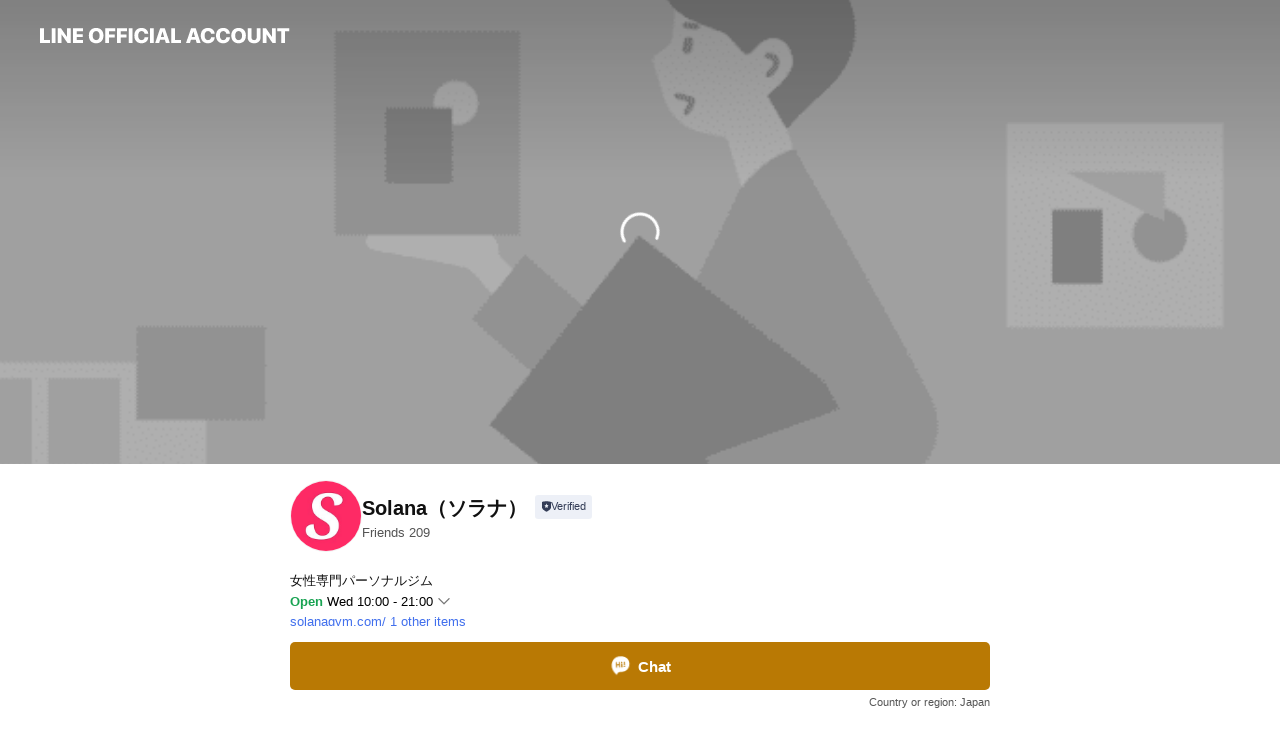

--- FILE ---
content_type: text/html; charset=utf-8
request_url: https://page.line.me/045nmvkz?openerPlatform=liff&openerKey=profileRecommend
body_size: 26617
content:
<!DOCTYPE html><html lang="en"><script id="oa-script-list" type="application/json">https://page.line-scdn.net/_next/static/chunks/pages/_app-c0b699a9d6347812.js,https://page.line-scdn.net/_next/static/chunks/pages/%5BsearchId%5D-b8e443852bbb5573.js</script><head><meta charSet="UTF-8"/><meta name="viewport" content="width=device-width,initial-scale=1,minimum-scale=1,maximum-scale=1,user-scalable=no,viewport-fit=cover"/><link rel="apple-touch-icon" sizes="180x180" href="https://page.line-scdn.net/favicons/apple-touch-icon.png"/><link rel="icon" type="image/png" sizes="32x32" href="https://page.line-scdn.net/favicons/favicon-32x32.png"/><link rel="icon" type="image/png" sizes="16x16" href="https://page.line-scdn.net/favicons/favicon-16x16.png&quot;"/><link rel="mask-icon" href="https://page.line-scdn.net/favicons/safari-pinned-tab.svg" color="#4ecd00"/><link rel="shortcut icon" href="https://page.line-scdn.net/favicons/favicon.ico"/><meta name="theme-color" content="#ffffff"/><meta property="og:image" content="https://page-share.line.me//%40045nmvkz/global/og_image.png?ts=1769021622139"/><meta name="twitter:card" content="summary_large_image"/><link rel="stylesheet" href="https://unpkg.com/swiper@6.8.1/swiper-bundle.min.css"/><title>Solana（ソラナ） | LINE Official Account</title><meta property="og:title" content="Solana（ソラナ） | LINE Official Account"/><meta name="twitter:title" content="Solana（ソラナ） | LINE Official Account"/><link rel="canonical" href="https://page.line.me/045nmvkz"/><meta property="line:service_name" content="Official Account"/><meta property="line:sub_title_2" content="〒480-1152 愛知県 長久手市 打越109 サンメイト3C号室"/><meta name="description" content="Solana（ソラナ）&#x27;s LINE official account profile page. Add them as a friend for the latest news."/><link rel="preload" as="image" href="https://oa-profile-media.line-scdn.net/0hyccFf0k3JkxePzfomzJZGw5gKD1tXX9IOVgsVnhiJQAFDihlYClrQRJMJxQ7ZCp7BBgvVQlUeR0Vbz1PB1ggQXhEMxcFaD1IFAtoVidtPgcvVWlmEg/w720" media="(max-width: 360px)"/><link rel="preload" as="image" href="https://oa-profile-media.line-scdn.net/0hyccFf0k3JkxePzfomzJZGw5gKD1tXX9IOVgsVnhiJQAFDihlYClrQRJMJxQ7ZCp7BBgvVQlUeR0Vbz1PB1ggQXhEMxcFaD1IFAtoVidtPgcvVWlmEg/w960" media="(min-width: 360.1px)"/><meta name="next-head-count" content="20"/><link rel="preload" href="https://page.line-scdn.net/_next/static/css/5066c0effeea9cdd.css" as="style"/><link rel="stylesheet" href="https://page.line-scdn.net/_next/static/css/5066c0effeea9cdd.css" data-n-g=""/><link rel="preload" href="https://page.line-scdn.net/_next/static/css/32cf1b1e6f7e57c2.css" as="style"/><link rel="stylesheet" href="https://page.line-scdn.net/_next/static/css/32cf1b1e6f7e57c2.css" data-n-p=""/><noscript data-n-css=""></noscript><script defer="" nomodule="" src="https://page.line-scdn.net/_next/static/chunks/polyfills-c67a75d1b6f99dc8.js"></script><script src="https://page.line-scdn.net/_next/static/chunks/webpack-53e0f634be95aa19.js" defer=""></script><script src="https://page.line-scdn.net/_next/static/chunks/framework-5d5971fdfab04833.js" defer=""></script><script src="https://page.line-scdn.net/_next/static/chunks/main-34d3f9ccc87faeb3.js" defer=""></script><script src="https://page.line-scdn.net/_next/static/chunks/e893f787-81841bf25f7a5b4d.js" defer=""></script><script src="https://page.line-scdn.net/_next/static/chunks/fd0ff8c8-d43e8626c80b2f59.js" defer=""></script><script src="https://page.line-scdn.net/_next/static/chunks/518-b33b01654ebc3704.js" defer=""></script><script src="https://page.line-scdn.net/_next/static/chunks/421-6db75eee1ddcc32a.js" defer=""></script><script src="https://page.line-scdn.net/_next/static/chunks/35-fb8646fb484f619c.js" defer=""></script><script src="https://page.line-scdn.net/_next/static/chunks/840-7f91c406241fc0b6.js" defer=""></script><script src="https://page.line-scdn.net/_next/static/chunks/137-ae3cbf072ff48020.js" defer=""></script><script src="https://page.line-scdn.net/_next/static/chunks/124-86d261272c7b9cdd.js" defer=""></script><script src="https://page.line-scdn.net/_next/static/chunks/693-01dc988928332a88.js" defer=""></script><script src="https://page.line-scdn.net/_next/static/chunks/716-15a06450f7be7982.js" defer=""></script><script src="https://page.line-scdn.net/_next/static/chunks/155-8eb63f2603fef270.js" defer=""></script><script src="https://page.line-scdn.net/_next/static/bbauL09QAT8MhModpG-Ma/_buildManifest.js" defer=""></script><script src="https://page.line-scdn.net/_next/static/bbauL09QAT8MhModpG-Ma/_ssgManifest.js" defer=""></script></head><body class=""><div id="__next"><div class="wrap main" style="--profile-button-color:#b97904" data-background="true" data-theme="true" data-js-top="true"><header id="header" class="header header_web"><div class="header_wrap"><span class="header_logo"><svg xmlns="http://www.w3.org/2000/svg" fill="none" viewBox="0 0 250 17" class="header_logo_image" role="img" aria-label="LINE OFFICIAL ACCOUNT" title="LINE OFFICIAL ACCOUNT"><path fill="#000" d="M.118 16V1.204H3.88v11.771h6.121V16zm11.607 0V1.204h3.763V16zm6.009 0V1.204h3.189l5.916 8.541h.072V1.204h3.753V16h-3.158l-5.947-8.634h-.072V16zm15.176 0V1.204h10.14v3.025h-6.377V7.15h5.998v2.83h-5.998v2.994h6.378V16zm23.235.267c-4.491 0-7.3-2.943-7.3-7.66v-.02c0-4.707 2.83-7.65 7.3-7.65 4.502 0 7.311 2.943 7.311 7.65v.02c0 4.717-2.8 7.66-7.311 7.66m0-3.118c2.153 0 3.486-1.763 3.486-4.542v-.02c0-2.8-1.363-4.533-3.486-4.533-2.102 0-3.466 1.723-3.466 4.532v.02c0 2.81 1.354 4.543 3.466 4.543M65.291 16V1.204h10.07v3.025h-6.306v3.373h5.732v2.881h-5.732V16zm11.731 0V1.204h10.07v3.025h-6.307v3.373h5.732v2.881h-5.732V16zm11.73 0V1.204h3.764V16zm12.797.267c-4.44 0-7.198-2.84-7.198-7.67v-.01c0-4.83 2.779-7.65 7.198-7.65 3.866 0 6.542 2.481 6.676 5.793v.103h-3.62l-.021-.154c-.235-1.538-1.312-2.625-3.035-2.625-2.06 0-3.363 1.692-3.363 4.522v.01c0 2.861 1.313 4.563 3.374 4.563 1.63 0 2.789-1.015 3.045-2.666l.02-.112h3.62l-.01.112c-.133 3.312-2.84 5.784-6.686 5.784m8.47-.267V1.204h3.763V16zm5.189 0 4.983-14.796h4.604L129.778 16h-3.947l-.923-3.25h-4.83l-.923 3.25zm7.249-11.577-1.6 5.62h3.271l-1.599-5.62zM131.204 16V1.204h3.763v11.771h6.121V16zm14.868 0 4.983-14.796h4.604L160.643 16h-3.948l-.923-3.25h-4.83L150.02 16zm7.249-11.577-1.599 5.62h3.271l-1.6-5.62zm14.653 11.844c-4.44 0-7.198-2.84-7.198-7.67v-.01c0-4.83 2.779-7.65 7.198-7.65 3.866 0 6.542 2.481 6.675 5.793v.103h-3.619l-.021-.154c-.236-1.538-1.312-2.625-3.035-2.625-2.061 0-3.363 1.692-3.363 4.522v.01c0 2.861 1.312 4.563 3.373 4.563 1.631 0 2.789-1.015 3.046-2.666l.02-.112h3.62l-.01.112c-.134 3.312-2.841 5.784-6.686 5.784m15.258 0c-4.44 0-7.198-2.84-7.198-7.67v-.01c0-4.83 2.778-7.65 7.198-7.65 3.866 0 6.542 2.481 6.675 5.793v.103h-3.619l-.021-.154c-.236-1.538-1.312-2.625-3.035-2.625-2.061 0-3.363 1.692-3.363 4.522v.01c0 2.861 1.312 4.563 3.373 4.563 1.631 0 2.789-1.015 3.046-2.666l.02-.112h3.62l-.011.112c-.133 3.312-2.84 5.784-6.685 5.784m15.36 0c-4.491 0-7.3-2.943-7.3-7.66v-.02c0-4.707 2.83-7.65 7.3-7.65 4.502 0 7.311 2.943 7.311 7.65v.02c0 4.717-2.799 7.66-7.311 7.66m0-3.118c2.154 0 3.487-1.763 3.487-4.542v-.02c0-2.8-1.364-4.533-3.487-4.533-2.102 0-3.466 1.723-3.466 4.532v.02c0 2.81 1.354 4.543 3.466 4.543m15.514 3.118c-3.855 0-6.367-2.184-6.367-5.517V1.204h3.763v9.187c0 1.723.923 2.758 2.615 2.758 1.681 0 2.604-1.035 2.604-2.758V1.204h3.763v9.546c0 3.322-2.491 5.517-6.378 5.517M222.73 16V1.204h3.189l5.916 8.541h.072V1.204h3.753V16h-3.158l-5.947-8.634h-.072V16zm18.611 0V4.229h-4.081V1.204h11.915v3.025h-4.081V16z"></path></svg></span></div></header><div class="container"><div data-intersection-target="profileFace" class="_root_f63qr_2 _modeLiffApp_f63qr_155"><div class="_coverImage_f63qr_2"><div data-intersection-target="coverImage" class="_root_1e0fr_1 _black_1e0fr_61"><picture class="_coverPicture_1e0fr_10"><source media="(min-width: 1048px)" srcSet="[data-uri]"/><source media="(min-width: 712px)" srcSet="[data-uri]"/><img class="_coverImage_1e0fr_7" src="[data-uri]" alt="" width="380" height="189"/></picture><img class="_coverImageSpacer_1e0fr_7" src="[data-uri]" alt=""/><div class="_root_qs6hr_1" aria-label="loading"><svg viewBox="0 0 50 50" xmlns="http://www.w3.org/2000/svg" class="_spinner_qs6hr_10" width="50" style="margin-left:-25px;margin-top:-25px"><path d="m9.906 37.346a1.5 1.5 0 0 1 2.321-1.9 16.461 16.461 0 0 0 12.774 6.054c9.112 0 16.5-7.387 16.5-16.5s-7.388-16.5-16.501-16.5a1.5 1.5 0 0 1 0-3c10.77 0 19.5 8.73 19.5 19.5s-8.73 19.5-19.5 19.5a19.46 19.46 0 0 1 -15.095-7.154z" fill="#fff"></path></svg></div></div></div><div class="_account_f63qr_11"><div class="_accountHead_f63qr_16"><div class="_accountHeadIcon_f63qr_22"><a class="_accountHeadIconLink_f63qr_31" href="/045nmvkz/profile/img"><div class="_root_19dwp_1"><img class="_thumbnailImage_19dwp_8" src="https://profile.line-scdn.net/0hE678Gyh3GhkKQQu93VFlTjYEFHR9bxxRci9XengTEHsveV9KNiVXenwSQSwiJA1MZSIGdywSEyki/preview" alt="Show profile photo" width="70" height="70"/></div></a></div><div class="_accountHeadContents_f63qr_34"><h1 class="_accountHeadTitle_f63qr_37"><span class="_accountHeadTitleText_f63qr_51">Solana（ソラナ）</span><button type="button" class="_accountHeadBadge_f63qr_54" aria-label="Show account info"><span class="_root_4p75h_1 _typeCertified_4p75h_20"><span class="_icon_4p75h_17"><span role="img" aria-label="Verification status" class="la labs _iconImage_4p75h_17" style="width:11px;aspect-ratio:1;display:inline-grid;place-items:stretch"><svg xmlns="http://www.w3.org/2000/svg" data-laicon-version="10.2" viewBox="0 0 20 20" fill="currentColor"><g transform="translate(-2 -2)"><path d="M12 2.5c-3.7 0-6.7.7-7.8 1-.3.2-.5.5-.5.8v8.9c0 3.2 4.2 6.3 8 8.2.1 0 .2.1.3.1s.2 0 .3-.1c3.9-1.9 8-5 8-8.2V4.3c0-.3-.2-.6-.5-.7-1.1-.3-4.1-1.1-7.8-1.1zm0 4.2 1.2 2.7 2.7.3-1.9 2 .4 2.8-2.4-1.2-2.4 1.3.4-2.8-1.9-2 2.7-.3L12 6.7z"/></g></svg></span></span><span class="_label_4p75h_42">Verified</span></span></button></h1><div class="_accountHeadSubTexts_f63qr_58"><p class="_accountHeadSubText_f63qr_58">Friends<!-- --> <!-- -->209</p></div></div></div><div class="_accountInfo_f63qr_73"><p class="_accountInfoText_f63qr_85">女性専門パーソナルジム</p><p><a class="_accountInfoWebsiteLink_f63qr_137" href="https://solanagym.com/"><span class="_accountInfoWebsiteUrl_f63qr_141">solanagym.com/</span><span class="_accountInfoWebsiteCount_f63qr_147">1 other items</span></a></p></div><div class="_actionButtons_f63qr_152"><div><div class="_root_1nhde_1"><button type="button" class="_button_1nhde_9"><span class="_icon_1nhde_31"><span role="img" class="la lar" style="width:14px;aspect-ratio:1;display:inline-grid;place-items:stretch"><svg xmlns="http://www.w3.org/2000/svg" data-laicon-version="15.0" viewBox="0 0 20 20" fill="currentColor"><g transform="translate(-2 -2)"><path d="M11.8722 10.2255a.9.9 0 1 0 0 1.8.9.9 0 0 0 0-1.8Zm-3.5386 0a.9.9 0 1 0 0 1.8.9.9 0 0 0 0-1.8Zm7.0767 0a.9.9 0 1 0 0 1.8.9.9 0 0 0 0-1.8Z"/><path d="M6.5966 6.374c-1.256 1.2676-1.988 3.1338-1.988 5.5207 0 2.8387 1.6621 5.3506 2.8876 6.8107.6247-.8619 1.6496-1.7438 3.2265-1.7444h.0015l2.2892-.0098h.0028c3.4682 0 6.2909-2.8223 6.2909-6.2904 0-1.9386-.7072-3.4895-1.9291-4.5632C16.1475 5.0163 14.3376 4.37 12.0582 4.37c-2.3602 0-4.2063.7369-5.4616 2.004Zm-.9235-.915C7.2185 3.8991 9.4223 3.07 12.0582 3.07c2.5189 0 4.6585.7159 6.1779 2.051 1.5279 1.3427 2.371 3.2622 2.371 5.5398 0 4.1857-3.4041 7.5896-7.5894 7.5904h-.0015l-2.2892.0098h-.0028c-1.33 0-2.114.9634-2.5516 1.8265l-.4192.8269-.6345-.676c-1.2252-1.3055-3.8103-4.4963-3.8103-8.3437 0-2.6555.8198-4.8767 2.3645-6.4358Z"/></g></svg></span></span><span class="_label_1nhde_14">Chat</span></button></div><div class="_root_1nhde_1"><a role="button" href="https://line.me/R/home/public/main?id=045nmvkz&amp;utm_source=businessprofile&amp;utm_medium=action_btn" class="_button_1nhde_9"><span class="_icon_1nhde_31"><span role="img" class="la lar" style="width:14px;aspect-ratio:1;display:inline-grid;place-items:stretch"><svg xmlns="http://www.w3.org/2000/svg" data-laicon-version="15.0" viewBox="0 0 20 20" fill="currentColor"><g transform="translate(-2 -2)"><path d="M6.0001 4.5104a.35.35 0 0 0-.35.35v14.2792a.35.35 0 0 0 .35.35h12a.35.35 0 0 0 .35-.35V4.8604a.35.35 0 0 0-.35-.35h-12Zm-1.65.35c0-.9112.7387-1.65 1.65-1.65h12c.9113 0 1.65.7388 1.65 1.65v14.2792c0 .9113-.7387 1.65-1.65 1.65h-12c-.9113 0-1.65-.7387-1.65-1.65V4.8604Z"/><path d="M15.0534 12.65H8.9468v-1.3h6.1066v1.3Zm0-3.3413H8.9468v-1.3h6.1066v1.3Zm0 6.6827H8.9468v-1.3h6.1066v1.3Z"/></g></svg></span></span><span class="_label_1nhde_14">Posts</span></a></div></div></div></div></div><div class="content"><div class="ldsg-tab plugin_tab" data-flexible="flexible" style="--tab-indicator-position:0px;--tab-indicator-width:0px" id="tablist"><div class="tab-content"><div class="tab-content-inner"><div class="tab-list" role="tablist"><a aria-selected="true" role="tab" class="tab-list-item" tabindex="0"><span class="text">料金プラン</span></a><a aria-selected="false" role="tab" class="tab-list-item"><span class="text">Health &amp; safety</span></a><a aria-selected="false" role="tab" class="tab-list-item"><span class="text">FAQ</span></a><a aria-selected="false" role="tab" class="tab-list-item"><span class="text">Basic info</span></a><a aria-selected="false" role="tab" class="tab-list-item"><span class="text">You might like</span></a></div><div class="tab-indicator"></div></div></div></div><section class="section section_collection" id="plugin-showcase-1063720862026452" data-js-plugin="showcase"><a data-testid="link-with-next" class="link" href="/045nmvkz/showcase/1063720862026452"><h2 class="title_section" data-testid="plugin-header"><span class="title">料金プラン</span><span class="text_more">See more</span></h2></a><div class="collection_plugin"><div class="collection_plugin_item"><div class="collection_info"><strong class="collection_title">SOLANAダイエット集中プラン</strong><p class="collection_desc">短期間でしっかり結果を出したい方にオススメのプランです。1カ月64000円税込（月8回トレーニング）。</p></div><a data-testid="internal-link" class="collection_link" href="/045nmvkz/showcase/1063720862026452/item/1632572624188526"></a></div><div class="collection_plugin_item"><div class="collection_info"><strong class="collection_title">スリムアップじっくりプラン</strong><p class="collection_desc">カラダとじっくり向き合いたい方にオススメのプランです。1カ月36000円税込（月4回トレーニング）。</p></div><a data-testid="internal-link" class="collection_link" href="/045nmvkz/showcase/1063720862026452/item/1632572624188527"></a></div></div></section><section class="section" id="plugin-health-safety-1063724866734991" data-js-plugin="healthSafety"><h2 class="title_section" data-testid="plugin-header"><span class="title">Health &amp; safety</span></h2><div class="attributes_plugin"><div class="banner_area"><p class="inner"><strong class="title">In-store safety policies</strong><span class="text">Info provided by the business</span><span class="image image_banner_health"></span></p></div><ul class="check_list"><li class="check_item">Sanitized surfaces</li><li class="check_item">Regular ventilation</li><li class="check_item">Sanitized seats</li><li class="check_item">Hand sanitizer dispensers</li><li class="check_item" style="display:none">Staff must wear face masks</li><li class="check_item" style="display:none">Staff must regularly use sanitizer, wash hands, and gargle mouthwash</li><li class="check_item" style="display:none">Temperature checks</li></ul><button type="button" class="button_more">Show all</button></div></section><section class="section section_faq" id="plugin-faq-1063714523581254" data-js-plugin="faq"><a data-testid="link-with-next" class="link" href="/045nmvkz/faq/1063714523581254"><h2 class="title_section" data-testid="plugin-header"><span class="title">FAQ</span><span class="text_more">See more</span></h2></a><div class="faq_plugin"><ul class="faq_plugin_list"><li class="faq_plugin_item"><button type="button" class="button_toggle" aria-label="View" aria-expanded="true"><strong class="question_area"><abbr title="Question" class="icon">Q</abbr><span class="text" aria-label="Question displayed here.">運動が苦手でも始められますか？</span></strong><i class="icon_arrow"></i></button><div class="answer_area"><p class="answer_inner"><abbr title="Answer" class="icon">A</abbr><span class="text" aria-label="Answer displayed here.">はい。それぞれのお客様にマンツーマンでトレーナーが付きますので、運動が苦手な方もご安心ください。ソラナに入会される方の多くは筋トレ未経験のお客様です。</span></p></div></li><li class="faq_plugin_item"><button type="button" class="button_toggle" aria-label="View" aria-expanded="false"><strong class="question_area"><abbr title="Question" class="icon">Q</abbr><span class="text" aria-label="Question displayed here.">LINEで食事指導はしてくれますか？</span></strong><i class="icon_arrow"></i></button><div class="answer_area"><p class="answer_inner"><abbr title="Answer" class="icon">A</abbr><span class="text" aria-label="Answer displayed here.">はい。ソラナではLINE上で食事指導が受けられるオプションを用意しています。詳しくは公式WEBサイトの料金プランをご覧ください。</span></p></div></li><li class="faq_plugin_item"><button type="button" class="button_toggle" aria-label="View" aria-expanded="false"><strong class="question_area"><abbr title="Question" class="icon">Q</abbr><span class="text" aria-label="Question displayed here.">プランの選び方</span></strong><i class="icon_arrow"></i></button><div class="answer_area"><p class="answer_inner"><abbr title="Answer" class="icon">A</abbr><span class="text" aria-label="Answer displayed here.">ダイエットやしっかり引き締めたい方は「SOLANAダイエット集中プラン」で3カ月を目安に取り組むのがオススメです。美しい姿勢や疲れにくいカラダが目的の方は「スリムアップじっくりプラン」で無理なくトレーニングを習慣化していただけます。<br/>お客様の目的に合わせてお選びください。</span></p></div></li></ul></div></section><section class="section section_info" id="plugin-information-272231667224225" data-js-plugin="information"><h2 class="title_section" data-testid="plugin-header"><span class="title">Basic info</span></h2><div class="basic_info_item info_intro"><i class="icon"><svg width="19" height="19" viewBox="0 0 19 19" fill="none" xmlns="http://www.w3.org/2000/svg"><path fill-rule="evenodd" clip-rule="evenodd" d="M14.25 2.542h-9.5c-.721 0-1.306.584-1.306 1.306v11.304c0 .722.585 1.306 1.306 1.306h9.5c.722 0 1.306-.584 1.306-1.306V3.848c0-.722-.584-1.306-1.306-1.306zM4.75 3.57h9.5c.153 0 .277.124.277.277v11.304a.277.277 0 01-.277.277h-9.5a.277.277 0 01-.277-.277V3.848c0-.153.124-.277.277-.277zm7.167 6.444v-1.03H7.083v1.03h4.834zm0-3.675v1.03H7.083V6.34h4.834zm0 6.32v-1.03H7.083v1.03h4.834z" fill="#000"></path></svg></i>無料体験お受けしています☆</div><div class="basic_info_item info_time"><i class="icon"><svg width="19" height="19" viewBox="0 0 19 19" fill="none" xmlns="http://www.w3.org/2000/svg"><path fill-rule="evenodd" clip-rule="evenodd" d="M9.5 2.177a7.323 7.323 0 100 14.646 7.323 7.323 0 000-14.646zm0 1.03a6.294 6.294 0 110 12.587 6.294 6.294 0 010-12.588zm.514 5.996v-3.73H8.985v4.324l2.79 1.612.515-.892-2.276-1.314z" fill="#000"></path></svg></i><div class="title"><span class="title_s">Thu</span><span class="con_s">10:00 - 21:00</span></div><p class="memo">営業日が祝日の場合は営業</p><ul class="lst_week"><li><span class="title_s">Sun</span><span class="con_s">Closed</span></li><li><span class="title_s">Mon</span><span class="con_s">Closed</span></li><li><span class="title_s">Tue</span><span class="con_s">10:00 - 21:00</span></li><li><span class="title_s">Wed</span><span class="con_s">10:00 - 21:00</span></li><li><span class="title_s">Thu</span><span class="con_s">10:00 - 21:00</span></li><li><span class="title_s">Fri</span><span class="con_s">10:00 - 21:00</span></li><li><span class="title_s">Sat</span><span class="con_s">10:00 - 19:00</span></li></ul></div><div class="basic_info_item info_tel is_selectable"><i class="icon"><svg width="19" height="19" viewBox="0 0 19 19" fill="none" xmlns="http://www.w3.org/2000/svg"><path fill-rule="evenodd" clip-rule="evenodd" d="M2.816 3.858L4.004 2.67a1.76 1.76 0 012.564.079l2.024 2.286a1.14 1.14 0 01-.048 1.559L7.306 7.832l.014.04c.02.052.045.11.075.173l.051.1c.266.499.762 1.137 1.517 1.892.754.755 1.393 1.25 1.893 1.516.103.055.194.097.271.126l.04.014 1.239-1.238a1.138 1.138 0 011.465-.121l.093.074 2.287 2.024a1.76 1.76 0 01.078 2.563l-1.188 1.188c-1.477 1.478-5.367.513-9.102-3.222-3.735-3.735-4.7-7.625-3.223-9.103zm5.005 1.86L5.797 3.43a.731.731 0 00-1.065-.033L3.544 4.586c-.31.31-.445 1.226-.162 2.367.393 1.582 1.49 3.386 3.385 5.28 1.894 1.894 3.697 2.992 5.28 3.384 1.14.284 2.057.148 2.367-.162l1.187-1.187a.731.731 0 00-.032-1.065l-2.287-2.024a.109.109 0 00-.148.004l-1.403 1.402c-.517.518-1.887-.21-3.496-1.82l-.158-.16c-1.499-1.54-2.164-2.837-1.663-3.337l1.402-1.402a.108.108 0 00.005-.149z" fill="#000"></path></svg></i><a class="link" href="#"><span>090-4866-9107</span></a></div><div class="basic_info_item info_url is_selectable"><i class="icon"><svg width="19" height="19" viewBox="0 0 19 19" fill="none" xmlns="http://www.w3.org/2000/svg"><path fill-rule="evenodd" clip-rule="evenodd" d="M9.5 2.18a7.32 7.32 0 100 14.64 7.32 7.32 0 000-14.64zM3.452 7.766A6.294 6.294 0 003.21 9.5c0 .602.084 1.184.242 1.736H6.32A17.222 17.222 0 016.234 9.5c0-.597.03-1.178.086-1.735H3.452zm.396-1.029H6.46c.224-1.303.607-2.422 1.11-3.225a6.309 6.309 0 00-3.722 3.225zm3.51 1.03a15.745 15.745 0 000 3.47h4.284a15.749 15.749 0 000-3.47H7.358zm4.131-1.03H7.511C7.903 4.64 8.707 3.21 9.5 3.21c.793 0 1.597 1.43 1.99 3.526zm1.19 1.03a17.21 17.21 0 010 3.47h2.869A6.292 6.292 0 0015.79 9.5c0-.602-.084-1.184-.242-1.735H12.68zm2.473-1.03H12.54c-.224-1.303-.607-2.422-1.11-3.225a6.308 6.308 0 013.722 3.225zM7.57 15.489a6.309 6.309 0 01-3.722-3.224H6.46c.224 1.303.607 2.421 1.11 3.224zm1.929.301c-.793 0-1.596-1.43-1.99-3.525h3.98c-.394 2.095-1.197 3.525-1.99 3.525zm1.93-.301c.503-.803.886-1.921 1.11-3.224h2.612a6.309 6.309 0 01-3.723 3.224z" fill="#000"></path></svg></i><a class="account_info_website_link" href="https://solanagym.com/"><span class="account_info_website_url">solanagym.com/</span><span class="account_info_website_count">1 other items</span></a></div><div class="basic_info_item info_pay"><i class="icon"><svg width="19" height="19" viewBox="0 0 19 19" fill="none" xmlns="http://www.w3.org/2000/svg"><path fill-rule="evenodd" clip-rule="evenodd" d="M2.85 3.457h13.3a.91.91 0 01.91.91v10.266a.91.91 0 01-.91.91H2.85a.91.91 0 01-.91-.91V4.367a.91.91 0 01.91-.91zm13.18 3.012V4.486H2.968v1.983H16.03zm0 1.03H2.968v7.015H16.03V7.498zm-1.705 4.52v1.03h-2.368v-1.03h2.368z" fill="#000"></path></svg></i><span class="title">Supported cards</span><ul class="lst_card"><li class="card_visa"><span class="blind">Visa</span></li><li class="card_master"><span class="blind">Mastercard</span></li><li class="card_jcb"><span class="blind">JCB</span></li><li class="card_diners"><span class="blind">Diners</span></li><li class="card_amex"><span class="blind">American Express</span></li></ul></div><div class="basic_info_item info_facility"><i class="icon"><svg width="19" height="19" viewBox="0 0 19 19" fill="none" xmlns="http://www.w3.org/2000/svg"><path fill-rule="evenodd" clip-rule="evenodd" d="M9.5 2.178a7.322 7.322 0 100 14.644 7.322 7.322 0 000-14.644zm0 1.03a6.293 6.293 0 110 12.585 6.293 6.293 0 010-12.586zm.515 2.791v4.413h-1.03V5.999h1.03zm-.51 5.651a.66.66 0 100 1.321.66.66 0 000-1.321z" fill="#000"></path></svg></i>Parking available</div><div class="basic_info_item place_map" data-js-access="true"><div class="map_area"><a target="_blank" rel="noopener" href="https://www.google.com/maps/search/?api=1&amp;query=35.1784118%2C137.0305946"><img src="https://maps.googleapis.com/maps/api/staticmap?key=AIzaSyCmbTfxB3uMZpzVX9NYKqByC1RRi2jIjf0&amp;channel=Line_Account&amp;scale=2&amp;size=400x200&amp;center=35.1785118%2C137.0305946&amp;markers=scale%3A2%7Cicon%3Ahttps%3A%2F%2Fpage.line-scdn.net%2F_%2Fimages%2FmapPin.v1.png%7C35.1784118%2C137.0305946&amp;language=en&amp;region=&amp;signature=46n9gALNDgugx3DNalacVKvvtHI%3D" alt=""/></a></div><div class="map_text"><i class="icon"><svg width="19" height="19" viewBox="0 0 19 19" fill="none" xmlns="http://www.w3.org/2000/svg"><path fill-rule="evenodd" clip-rule="evenodd" d="M9.731 1.864l-.23-.004a6.308 6.308 0 00-4.853 2.266c-2.155 2.565-1.9 6.433.515 8.857a210.37 210.37 0 013.774 3.911.772.772 0 001.13 0l.942-.996a182.663 182.663 0 012.829-2.916c2.413-2.422 2.67-6.29.515-8.855a6.308 6.308 0 00-4.622-2.263zm-.23 1.026a5.28 5.28 0 014.064 1.9c1.805 2.147 1.588 5.413-.456 7.466l-.452.456a209.82 209.82 0 00-2.87 2.98l-.285.3-1.247-1.31a176.87 176.87 0 00-2.363-2.425c-2.045-2.053-2.261-5.32-.456-7.468a5.28 5.28 0 014.064-1.9zm0 3.289a2.004 2.004 0 100 4.008 2.004 2.004 0 000-4.008zm0 1.029a.975.975 0 110 1.95.975.975 0 010-1.95z" fill="#000"></path></svg></i><div class="map_title_area"><strong class="map_title">〒480-1152 愛知県 長久手市 打越109 サンメイト3C号室</strong><button type="button" class="button_copy" aria-label="Copy"><i class="icon_copy"><svg width="16" height="16" xmlns="http://www.w3.org/2000/svg" data-laicon-version="15" viewBox="0 0 24 24"><path d="M3.2 3.05a.65.65 0 01.65-.65h12.99a.65.65 0 01.65.65V6.5h-1.3V3.7H4.5v13.28H7v1.3H3.85a.65.65 0 01-.65-.65V3.05z"></path><path d="M6.52 6.36a.65.65 0 01.65-.65h12.98a.65.65 0 01.65.65V17.5l-4.1 4.1H7.17a.65.65 0 01-.65-.65V6.36zm1.3.65V20.3h8.34l3.34-3.34V7.01H7.82z"></path><path d="M14.13 10.19H9.6v-1.3h4.53v1.3zm0 2.2H9.6v-1.3h4.53v1.3zm1.27 3.81h5.4v1.3h-4.1v4.1h-1.3v-5.4z"></path></svg></i></button></div><div class="map_address">リニモ「はなみずき通駅」より徒歩5分, 名古屋インターより車で5分</div></div></div><div class="basic_info_item info_health"><i class="icon"><svg width="18" height="19" viewBox="0 0 18 19" fill="none" xmlns="http://www.w3.org/2000/svg"><path fill-rule="evenodd" clip-rule="evenodd" d="M3.106 2.877c1.43-.44 3.591-.791 5.894-.791 2.263 0 4.28.32 5.86.754a.51.51 0 01.365.497l.02 7.01c0 2.26-2.502 4.673-6.013 6.51l-.096.037-.015.004-.121.016a.62.62 0 01-.162-.028l-.07-.03c-3.51-1.836-6.013-4.25-6.013-6.509V3.371c0-.229.143-.43.351-.494zm10.925.81a21.773 21.773 0 00-4.626-.568L9 3.115c-1.974 0-3.839.269-5.173.622l-.097.027v6.583c0 1.677 2.16 3.804 5.207 5.448l.062.033.29-.159c2.857-1.589 4.87-3.58 4.977-5.187l.004-.133-.02-6.608-.22-.055z" fill="#000"></path><path d="M6.632 8.5h4.736M9 6v5" stroke="#000" stroke-width="1.2"></path></svg></i>In-store health &amp; safety measures</div></section><section class="section section_recommend" id="plugin-recommendation-RecommendationPlugin" data-js-plugin="recommendation"><a target="_self" rel="noopener" href="https://liff.line.me/1654867680-wGKa63aV/?utm_source=oaprofile&amp;utm_medium=recommend" class="link"><h2 class="title_section" data-testid="plugin-header"><span class="title">You might like</span><span class="text_more">See more</span></h2></a><section class="RecommendationPlugin_subSection__nWfpQ"><h3 class="RecommendationPlugin_subTitle__EGDML">Accounts others are viewing</h3><div class="swiper-container"><div class="swiper-wrapper"><div class="swiper-slide"><div class="recommend_list"><div class="recommend_item" id="recommend-item-1"><a target="_self" rel="noopener" href="https://page.line.me/848fgqpc?openerPlatform=liff&amp;openerKey=profileRecommend" class="link"><div class="thumb"><img src="https://profile.line-scdn.net/0hsJEYaq3bLGV4IDhA_tRTMkRlIggPDiotAEA3VlwjdldVEDw2RBU0CggpdQUBEWk2FkE2A1p3IVxU/preview" class="image" alt=""/></div><div class="info"><strong class="info_name"><i class="icon_certified"></i>WHITE GYM</strong><div class="info_detail"><span class="friend">549 friends</span></div></div></a></div><div class="recommend_item" id="recommend-item-2"><a target="_self" rel="noopener" href="https://page.line.me/430gevwb?openerPlatform=liff&amp;openerKey=profileRecommend" class="link"><div class="thumb"><img src="https://profile.line-scdn.net/0hCJjpfftcHGVXCQgJciBjMmtMEgggJxotL2lUUHRcRlFzOAs2aGtbC3EMFlZ7Ol02PDxUByANFlx7/preview" class="image" alt=""/></div><div class="info"><strong class="info_name"><i class="icon_certified"></i>Age Body</strong><div class="info_detail"><span class="friend">143 friends</span></div></div></a></div><div class="recommend_item" id="recommend-item-3"><a target="_self" rel="noopener" href="https://page.line.me/naa5567z?openerPlatform=liff&amp;openerKey=profileRecommend" class="link"><div class="thumb"><img src="https://profile.line-scdn.net/0m017ab7ec7251900d0ad3823696ed0341559ccce76faa/preview" class="image" alt=""/></div><div class="info"><strong class="info_name"><i class="icon_certified"></i>エコール・ドゥ・アンファン</strong><div class="info_detail"><span class="friend">1,850 friends</span></div><div class="common_label"><strong class="label"><i class="icon"><svg width="12" height="12" viewBox="0 0 12 12" fill="none" xmlns="http://www.w3.org/2000/svg"><path fill-rule="evenodd" clip-rule="evenodd" d="M1.675 2.925v6.033h.926l.923-.923.923.923h5.878V2.925H4.447l-.923.923-.923-.923h-.926zm-.85-.154c0-.384.312-.696.696-.696h1.432l.571.571.572-.571h6.383c.385 0 .696.312.696.696v6.341a.696.696 0 01-.696.696H4.096l-.572-.571-.571.571H1.52a.696.696 0 01-.696-.696V2.771z" fill="#777"></path><path fill-rule="evenodd" clip-rule="evenodd" d="M3.025 4.909v-.65h1v.65h-1zm0 1.357v-.65h1v.65h-1zm0 1.358v-.65h1v.65h-1z" fill="#777"></path></svg></i><span class="text">Coupons</span></strong><strong class="label"><i class="icon"><svg width="13" height="12" viewBox="0 0 13 12" fill="none" xmlns="http://www.w3.org/2000/svg"><path fill-rule="evenodd" clip-rule="evenodd" d="M11.1 2.14H2.7a.576.576 0 00-.575.576v6.568c0 .317.258.575.575.575h8.4a.576.576 0 00.575-.575V2.716a.576.576 0 00-.575-.575zm-.076 2.407V9.21h-8.25V4.547h8.25zm0-.65V2.791h-8.25v1.106h8.25z" fill="#777"></path><path d="M11.024 9.209v.1h.1v-.1h-.1zm0-4.662h.1v-.1h-.1v.1zM2.774 9.21h-.1v.1h.1v-.1zm0-4.662v-.1h-.1v.1h.1zm8.25-.65v.1h.1v-.1h-.1zm0-1.106h.1v-.1h-.1v.1zm-8.25 0v-.1h-.1v.1h.1zm0 1.106h-.1v.1h.1v-.1zM2.7 2.241h8.4v-.2H2.7v.2zm-.475.475c0-.262.213-.475.475-.475v-.2a.676.676 0 00-.675.675h.2zm0 6.568V2.716h-.2v6.568h.2zm.475.475a.476.476 0 01-.475-.475h-.2c0 .372.303.675.675.675v-.2zm8.4 0H2.7v.2h8.4v-.2zm.475-.475a.476.476 0 01-.475.475v.2a.676.676 0 00.675-.675h-.2zm0-6.568v6.568h.2V2.716h-.2zM11.1 2.24c.262 0 .475.213.475.475h.2a.676.676 0 00-.675-.675v.2zm.024 6.968V4.547h-.2V9.21h.2zm-8.35.1h8.25v-.2h-8.25v.2zm-.1-4.762V9.21h.2V4.547h-.2zm8.35-.1h-8.25v.2h8.25v-.2zm.1-.55V2.791h-.2v1.106h.2zm-.1-1.206h-8.25v.2h8.25v-.2zm-8.35.1v1.106h.2V2.791h-.2zm.1 1.206h8.25v-.2h-8.25v.2zm6.467 2.227l-.296.853-.904.019.72.545-.261.865.741-.516.742.516-.262-.865.72-.545-.903-.019-.297-.853z" fill="#777"></path></svg></i><span class="text">Reward card</span></strong></div></div></a></div></div></div><div class="swiper-slide"><div class="recommend_list"><div class="recommend_item" id="recommend-item-4"><a target="_self" rel="noopener" href="https://page.line.me/690oiyyh?openerPlatform=liff&amp;openerKey=profileRecommend" class="link"><div class="thumb"><img src="https://profile.line-scdn.net/0hFuqXdbg5GVpMIQcvt_BmDXBkFzc7Dx8SNE8Ca2soE25kFw5ZeE4GaW8kRmwzEFYNIEBXPmgiT2s0/preview" class="image" alt=""/></div><div class="info"><strong class="info_name"><i class="icon_certified"></i>CÄNON DOG FOREST</strong><div class="info_detail"><span class="friend">443 friends</span></div></div></a></div><div class="recommend_item" id="recommend-item-5"><a target="_self" rel="noopener" href="https://page.line.me/xzm3881n?openerPlatform=liff&amp;openerKey=profileRecommend" class="link"><div class="thumb"><img src="https://profile.line-scdn.net/0h5STMaKffanxpNEc3Kk8VK1VxZBEeGmw0EQUhShxgMxxCAn8tAVctTk80Y0kTAH8vXFp2E0w0ZE4T/preview" class="image" alt=""/></div><div class="info"><strong class="info_name"><i class="icon_certified"></i>おうたむボイストレーニング</strong><div class="info_detail"><span class="friend">433 friends</span></div><div class="common_label"><strong class="label"><i class="icon"><svg width="12" height="12" viewBox="0 0 12 12" fill="none" xmlns="http://www.w3.org/2000/svg"><path fill-rule="evenodd" clip-rule="evenodd" d="M1.675 2.925v6.033h.926l.923-.923.923.923h5.878V2.925H4.447l-.923.923-.923-.923h-.926zm-.85-.154c0-.384.312-.696.696-.696h1.432l.571.571.572-.571h6.383c.385 0 .696.312.696.696v6.341a.696.696 0 01-.696.696H4.096l-.572-.571-.571.571H1.52a.696.696 0 01-.696-.696V2.771z" fill="#777"></path><path fill-rule="evenodd" clip-rule="evenodd" d="M3.025 4.909v-.65h1v.65h-1zm0 1.357v-.65h1v.65h-1zm0 1.358v-.65h1v.65h-1z" fill="#777"></path></svg></i><span class="text">Coupons</span></strong><strong class="label"><i class="icon"><svg width="13" height="12" viewBox="0 0 13 12" fill="none" xmlns="http://www.w3.org/2000/svg"><path fill-rule="evenodd" clip-rule="evenodd" d="M11.1 2.14H2.7a.576.576 0 00-.575.576v6.568c0 .317.258.575.575.575h8.4a.576.576 0 00.575-.575V2.716a.576.576 0 00-.575-.575zm-.076 2.407V9.21h-8.25V4.547h8.25zm0-.65V2.791h-8.25v1.106h8.25z" fill="#777"></path><path d="M11.024 9.209v.1h.1v-.1h-.1zm0-4.662h.1v-.1h-.1v.1zM2.774 9.21h-.1v.1h.1v-.1zm0-4.662v-.1h-.1v.1h.1zm8.25-.65v.1h.1v-.1h-.1zm0-1.106h.1v-.1h-.1v.1zm-8.25 0v-.1h-.1v.1h.1zm0 1.106h-.1v.1h.1v-.1zM2.7 2.241h8.4v-.2H2.7v.2zm-.475.475c0-.262.213-.475.475-.475v-.2a.676.676 0 00-.675.675h.2zm0 6.568V2.716h-.2v6.568h.2zm.475.475a.476.476 0 01-.475-.475h-.2c0 .372.303.675.675.675v-.2zm8.4 0H2.7v.2h8.4v-.2zm.475-.475a.476.476 0 01-.475.475v.2a.676.676 0 00.675-.675h-.2zm0-6.568v6.568h.2V2.716h-.2zM11.1 2.24c.262 0 .475.213.475.475h.2a.676.676 0 00-.675-.675v.2zm.024 6.968V4.547h-.2V9.21h.2zm-8.35.1h8.25v-.2h-8.25v.2zm-.1-4.762V9.21h.2V4.547h-.2zm8.35-.1h-8.25v.2h8.25v-.2zm.1-.55V2.791h-.2v1.106h.2zm-.1-1.206h-8.25v.2h8.25v-.2zm-8.35.1v1.106h.2V2.791h-.2zm.1 1.206h8.25v-.2h-8.25v.2zm6.467 2.227l-.296.853-.904.019.72.545-.261.865.741-.516.742.516-.262-.865.72-.545-.903-.019-.297-.853z" fill="#777"></path></svg></i><span class="text">Reward card</span></strong></div></div></a></div><div class="recommend_item" id="recommend-item-6"><a target="_self" rel="noopener" href="https://page.line.me/cio1216z?openerPlatform=liff&amp;openerKey=profileRecommend" class="link"><div class="thumb"><img src="https://profile.line-scdn.net/0hO64hlOciEBkJETr2T1NvTjVUHnR-PxZRcXAILHtFSCgscgdGMHEKeHgRTHwic1RNMXFXfCVEG3xw/preview" class="image" alt=""/></div><div class="info"><strong class="info_name"><i class="icon_certified"></i>Liberer リベレ</strong><div class="info_detail"><span class="friend">651 friends</span></div><div class="common_label"><strong class="label"><i class="icon"><svg width="12" height="12" viewBox="0 0 12 12" fill="none" xmlns="http://www.w3.org/2000/svg"><path fill-rule="evenodd" clip-rule="evenodd" d="M1.675 2.925v6.033h.926l.923-.923.923.923h5.878V2.925H4.447l-.923.923-.923-.923h-.926zm-.85-.154c0-.384.312-.696.696-.696h1.432l.571.571.572-.571h6.383c.385 0 .696.312.696.696v6.341a.696.696 0 01-.696.696H4.096l-.572-.571-.571.571H1.52a.696.696 0 01-.696-.696V2.771z" fill="#777"></path><path fill-rule="evenodd" clip-rule="evenodd" d="M3.025 4.909v-.65h1v.65h-1zm0 1.357v-.65h1v.65h-1zm0 1.358v-.65h1v.65h-1z" fill="#777"></path></svg></i><span class="text">Coupons</span></strong><strong class="label"><i class="icon"><svg width="13" height="12" viewBox="0 0 13 12" fill="none" xmlns="http://www.w3.org/2000/svg"><path fill-rule="evenodd" clip-rule="evenodd" d="M11.1 2.14H2.7a.576.576 0 00-.575.576v6.568c0 .317.258.575.575.575h8.4a.576.576 0 00.575-.575V2.716a.576.576 0 00-.575-.575zm-.076 2.407V9.21h-8.25V4.547h8.25zm0-.65V2.791h-8.25v1.106h8.25z" fill="#777"></path><path d="M11.024 9.209v.1h.1v-.1h-.1zm0-4.662h.1v-.1h-.1v.1zM2.774 9.21h-.1v.1h.1v-.1zm0-4.662v-.1h-.1v.1h.1zm8.25-.65v.1h.1v-.1h-.1zm0-1.106h.1v-.1h-.1v.1zm-8.25 0v-.1h-.1v.1h.1zm0 1.106h-.1v.1h.1v-.1zM2.7 2.241h8.4v-.2H2.7v.2zm-.475.475c0-.262.213-.475.475-.475v-.2a.676.676 0 00-.675.675h.2zm0 6.568V2.716h-.2v6.568h.2zm.475.475a.476.476 0 01-.475-.475h-.2c0 .372.303.675.675.675v-.2zm8.4 0H2.7v.2h8.4v-.2zm.475-.475a.476.476 0 01-.475.475v.2a.676.676 0 00.675-.675h-.2zm0-6.568v6.568h.2V2.716h-.2zM11.1 2.24c.262 0 .475.213.475.475h.2a.676.676 0 00-.675-.675v.2zm.024 6.968V4.547h-.2V9.21h.2zm-8.35.1h8.25v-.2h-8.25v.2zm-.1-4.762V9.21h.2V4.547h-.2zm8.35-.1h-8.25v.2h8.25v-.2zm.1-.55V2.791h-.2v1.106h.2zm-.1-1.206h-8.25v.2h8.25v-.2zm-8.35.1v1.106h.2V2.791h-.2zm.1 1.206h8.25v-.2h-8.25v.2zm6.467 2.227l-.296.853-.904.019.72.545-.261.865.741-.516.742.516-.262-.865.72-.545-.903-.019-.297-.853z" fill="#777"></path></svg></i><span class="text">Reward card</span></strong></div></div></a></div></div></div><div class="swiper-slide"><div class="recommend_list"><div class="recommend_item" id="recommend-item-7"><a target="_self" rel="noopener" href="https://page.line.me/274ohdmb?openerPlatform=liff&amp;openerKey=profileRecommend" class="link"><div class="thumb"><img src="https://profile.line-scdn.net/0hoDSza1WdMGtuAxtXzTpPPFJGPgYZLTYjFmwrXkJQag5CM3I6VWB8Dx8HawtEZ3JqAjZ_X0MBa1sW/preview" class="image" alt=""/></div><div class="info"><strong class="info_name"><i class="icon_certified"></i>Suneastplanning株式会社</strong><div class="info_detail"><span class="friend">839 friends</span></div></div></a></div><div class="recommend_item" id="recommend-item-8"><a target="_self" rel="noopener" href="https://page.line.me/881qdzze?openerPlatform=liff&amp;openerKey=profileRecommend" class="link"><div class="thumb"><img src="https://profile.line-scdn.net/0hVv3eG-ipCVkOHBrgn5h2DjJZBzR5Mg8RdilOa3tOUDkqexsHO3pDaCsZUzoreBxcMi5CN3kVB2kk/preview" class="image" alt=""/></div><div class="info"><strong class="info_name"><i class="icon_certified"></i>Banzai</strong><div class="info_detail"><span class="friend">530 friends</span></div><div class="common_label"><strong class="label"><i class="icon"><svg width="12" height="12" viewBox="0 0 12 12" fill="none" xmlns="http://www.w3.org/2000/svg"><path fill-rule="evenodd" clip-rule="evenodd" d="M8.95 1.4L7.892 4.531c-.006.019-.003.076-.002.115l.002.034v5.848H2.006a.606.606 0 01-.606-.606V4.766c0-.057.008-.114.024-.168l1.05-2.76a.607.607 0 01.583-.438H8.95zm-1.184.85h-4.54L2.25 4.816v4.862h4.792V4.685a3.659 3.659 0 01-.003-.147.917.917 0 01.04-.255l.003-.012.684-2.021z" fill="#777"></path><path fill-rule="evenodd" clip-rule="evenodd" d="M6.1 4H3.87c-.177 0-.32-.18-.32-.4 0-.221.143-.4.32-.4H6.1c.176 0 .319.179.319.4 0 .22-.143.4-.32.4zm3.4 6.53c.567 0 1.027-.53 1.027-1.03V3.948l-.729-2.142A.6.6 0 009.23 1.4H8.1l-1 2.98v6.15h2.4zm0-.85c.012 0 .057-.007.111-.064a.289.289 0 00.056-.082c.01-.022.01-.034.01-.035V4.09l-.626-1.84h-.34L7.95 4.52v5.16H9.5z" fill="#777"></path></svg></i><span class="text">Takeout</span></strong></div></div></a></div><div class="recommend_item" id="recommend-item-9"><a target="_self" rel="noopener" href="https://page.line.me/794urvrm?openerPlatform=liff&amp;openerKey=profileRecommend" class="link"><div class="thumb"><img src="https://profile.line-scdn.net/0hwucfP7Z4KFpeHz95AUdXDWJaJjcpMS4SJnFlOS8fdWp0fT0PYns3PHocdWwnfWsJMX5jNSsXd2J3/preview" class="image" alt=""/></div><div class="info"><strong class="info_name"><i class="icon_certified"></i>高効率お仕事カフェ　ココリッツ</strong><div class="info_detail"><span class="friend">692 friends</span></div><div class="common_label"><strong class="label"><i class="icon"><svg width="13" height="12" viewBox="0 0 13 12" fill="none" xmlns="http://www.w3.org/2000/svg"><path fill-rule="evenodd" clip-rule="evenodd" d="M11.1 2.14H2.7a.576.576 0 00-.575.576v6.568c0 .317.258.575.575.575h8.4a.576.576 0 00.575-.575V2.716a.576.576 0 00-.575-.575zm-.076 2.407V9.21h-8.25V4.547h8.25zm0-.65V2.791h-8.25v1.106h8.25z" fill="#777"></path><path d="M11.024 9.209v.1h.1v-.1h-.1zm0-4.662h.1v-.1h-.1v.1zM2.774 9.21h-.1v.1h.1v-.1zm0-4.662v-.1h-.1v.1h.1zm8.25-.65v.1h.1v-.1h-.1zm0-1.106h.1v-.1h-.1v.1zm-8.25 0v-.1h-.1v.1h.1zm0 1.106h-.1v.1h.1v-.1zM2.7 2.241h8.4v-.2H2.7v.2zm-.475.475c0-.262.213-.475.475-.475v-.2a.676.676 0 00-.675.675h.2zm0 6.568V2.716h-.2v6.568h.2zm.475.475a.476.476 0 01-.475-.475h-.2c0 .372.303.675.675.675v-.2zm8.4 0H2.7v.2h8.4v-.2zm.475-.475a.476.476 0 01-.475.475v.2a.676.676 0 00.675-.675h-.2zm0-6.568v6.568h.2V2.716h-.2zM11.1 2.24c.262 0 .475.213.475.475h.2a.676.676 0 00-.675-.675v.2zm.024 6.968V4.547h-.2V9.21h.2zm-8.35.1h8.25v-.2h-8.25v.2zm-.1-4.762V9.21h.2V4.547h-.2zm8.35-.1h-8.25v.2h8.25v-.2zm.1-.55V2.791h-.2v1.106h.2zm-.1-1.206h-8.25v.2h8.25v-.2zm-8.35.1v1.106h.2V2.791h-.2zm.1 1.206h8.25v-.2h-8.25v.2zm6.467 2.227l-.296.853-.904.019.72.545-.261.865.741-.516.742.516-.262-.865.72-.545-.903-.019-.297-.853z" fill="#777"></path></svg></i><span class="text">Reward card</span></strong></div></div></a></div></div></div><div class="swiper-slide"><div class="recommend_list"><div class="recommend_item" id="recommend-item-10"><a target="_self" rel="noopener" href="https://page.line.me/567nmeiu?openerPlatform=liff&amp;openerKey=profileRecommend" class="link"><div class="thumb"><img src="https://profile.line-scdn.net/0hKBspHjskFG1OCQAVbx1rOnJMGgA5JxIlNm9bDWtdTFlnMFc4ezhaXDgMTl9jMFc9IGZaD2gLGVk0/preview" class="image" alt=""/></div><div class="info"><strong class="info_name"><i class="icon_certified"></i>前田直紀陶芸教室</strong><div class="info_detail"><span class="friend">541 friends</span></div><div class="common_label"><strong class="label"><i class="icon"><svg width="12" height="12" viewBox="0 0 12 12" fill="none" xmlns="http://www.w3.org/2000/svg"><path fill-rule="evenodd" clip-rule="evenodd" d="M1.675 2.925v6.033h.926l.923-.923.923.923h5.878V2.925H4.447l-.923.923-.923-.923h-.926zm-.85-.154c0-.384.312-.696.696-.696h1.432l.571.571.572-.571h6.383c.385 0 .696.312.696.696v6.341a.696.696 0 01-.696.696H4.096l-.572-.571-.571.571H1.52a.696.696 0 01-.696-.696V2.771z" fill="#777"></path><path fill-rule="evenodd" clip-rule="evenodd" d="M3.025 4.909v-.65h1v.65h-1zm0 1.357v-.65h1v.65h-1zm0 1.358v-.65h1v.65h-1z" fill="#777"></path></svg></i><span class="text">Coupons</span></strong></div></div></a></div><div class="recommend_item" id="recommend-item-11"><a target="_self" rel="noopener" href="https://page.line.me/601lwryt?openerPlatform=liff&amp;openerKey=profileRecommend" class="link"><div class="thumb"><img src="https://profile.line-scdn.net/0h4Uao41eha3pcFnz9rwIULWBTZRcrOG0yJHIlGXoRPRokI3wrMnIsTH0fZkp5cXwoY3ciSysTPEkk/preview" class="image" alt=""/></div><div class="info"><strong class="info_name"><i class="icon_certified"></i>オステリア オンレドム</strong><div class="info_detail"><span class="friend">1,462 friends</span></div><div class="common_label"><strong class="label"><i class="icon"><svg width="12" height="12" viewBox="0 0 12 12" fill="none" xmlns="http://www.w3.org/2000/svg"><path fill-rule="evenodd" clip-rule="evenodd" d="M1.675 2.925v6.033h.926l.923-.923.923.923h5.878V2.925H4.447l-.923.923-.923-.923h-.926zm-.85-.154c0-.384.312-.696.696-.696h1.432l.571.571.572-.571h6.383c.385 0 .696.312.696.696v6.341a.696.696 0 01-.696.696H4.096l-.572-.571-.571.571H1.52a.696.696 0 01-.696-.696V2.771z" fill="#777"></path><path fill-rule="evenodd" clip-rule="evenodd" d="M3.025 4.909v-.65h1v.65h-1zm0 1.357v-.65h1v.65h-1zm0 1.358v-.65h1v.65h-1z" fill="#777"></path></svg></i><span class="text">Coupons</span></strong></div></div></a></div><div class="recommend_item" id="recommend-item-12"><a target="_self" rel="noopener" href="https://page.line.me/497pjzpe?openerPlatform=liff&amp;openerKey=profileRecommend" class="link"><div class="thumb"><img src="https://profile.line-scdn.net/0hOgPTxVhJEEhtLTuHwkpvH1FoHiUaAxYAFUkPKx0vGnpJGQBJBktbfEx9S3tDGlEYUEJcek0sHCpD/preview" class="image" alt=""/></div><div class="info"><strong class="info_name"><i class="icon_certified"></i>huwali【自動予約】</strong><div class="info_detail"><span class="friend">313 friends</span></div></div></a></div></div></div><div class="swiper-slide"><div class="recommend_list"><div class="recommend_item" id="recommend-item-13"><a target="_self" rel="noopener" href="https://page.line.me/407dlwha?openerPlatform=liff&amp;openerKey=profileRecommend" class="link"><div class="thumb"><img src="https://profile.line-scdn.net/0hizcRbuU2NlVeKx-Fc4BJAmJuODgpBTAdJhh4MCgpbzZ1E3kHYEVwNHspP2RyEnAHYE0uNXJ-bDZ3/preview" class="image" alt=""/></div><div class="info"><strong class="info_name"><i class="icon_certified"></i>テクトピア藤枝店</strong><div class="info_detail"><span class="friend">830 friends</span></div></div></a></div><div class="recommend_item" id="recommend-item-14"><a target="_self" rel="noopener" href="https://page.line.me/333vdcbf?openerPlatform=liff&amp;openerKey=profileRecommend" class="link"><div class="thumb"><img src="https://profile.line-scdn.net/0hgMfBM634OGJbOy3TfhRHNWd-Ng8sFT4qI1snAC1uYVFyXihjblkjUXppZltxWShgZFl2B3k7bwZz/preview" class="image" alt=""/></div><div class="info"><strong class="info_name"><i class="icon_certified"></i>LemonGrass</strong><div class="info_detail"><span class="friend">596 friends</span></div><div class="common_label"><strong class="label"><i class="icon"><svg width="12" height="12" viewBox="0 0 12 12" fill="none" xmlns="http://www.w3.org/2000/svg"><path fill-rule="evenodd" clip-rule="evenodd" d="M1.675 2.925v6.033h.926l.923-.923.923.923h5.878V2.925H4.447l-.923.923-.923-.923h-.926zm-.85-.154c0-.384.312-.696.696-.696h1.432l.571.571.572-.571h6.383c.385 0 .696.312.696.696v6.341a.696.696 0 01-.696.696H4.096l-.572-.571-.571.571H1.52a.696.696 0 01-.696-.696V2.771z" fill="#777"></path><path fill-rule="evenodd" clip-rule="evenodd" d="M3.025 4.909v-.65h1v.65h-1zm0 1.357v-.65h1v.65h-1zm0 1.358v-.65h1v.65h-1z" fill="#777"></path></svg></i><span class="text">Coupons</span></strong></div></div></a></div><div class="recommend_item" id="recommend-item-15"><a target="_self" rel="noopener" href="https://page.line.me/089zktwm?openerPlatform=liff&amp;openerKey=profileRecommend" class="link"><div class="thumb"><img src="https://profile.line-scdn.net/0hiZieJiubNnVUHCHPO1JJImhZOBgjMjA9LC5wFiEYakEpeXEmO357GnBMOEwpKCVzOnp5EnEVPREq/preview" class="image" alt=""/></div><div class="info"><strong class="info_name"><i class="icon_certified"></i>WAN ONE不動産(株式会社YMS)</strong><div class="info_detail"><span class="friend">655 friends</span></div></div></a></div></div></div><div class="swiper-slide"><div class="recommend_list"><div class="recommend_item" id="recommend-item-16"><a target="_self" rel="noopener" href="https://page.line.me/841xncer?openerPlatform=liff&amp;openerKey=profileRecommend" class="link"><div class="thumb"><img src="https://profile.line-scdn.net/0hxOUe4sDwJ2BoHDZV-kxYN1RZKQ0fMiEoECpuDxoUcAQWLmkyU35vAEgZeFBCfGRjAHNtBRlLelhN/preview" class="image" alt=""/></div><div class="info"><strong class="info_name"><i class="icon_certified"></i>託児所そよかぜ</strong><div class="info_detail"><span class="friend">342 friends</span></div></div></a></div><div class="recommend_item" id="recommend-item-17"><a target="_self" rel="noopener" href="https://page.line.me/wkl6973w?openerPlatform=liff&amp;openerKey=profileRecommend" class="link"><div class="thumb"><img src="https://profile.line-scdn.net/0h73WmS56baBxqFHy102QXS1ZRZnEdOm5UEnV1e0scNXkXJHxDUiBzeE4cPy8QLS5LA3Qnfx1AYX8T/preview" class="image" alt=""/></div><div class="info"><strong class="info_name"><i class="icon_certified"></i>名古屋音楽館</strong><div class="info_detail"><span class="friend">1,273 friends</span></div></div></a></div><div class="recommend_item" id="recommend-item-18"><a target="_self" rel="noopener" href="https://page.line.me/zyw5756k?openerPlatform=liff&amp;openerKey=profileRecommend" class="link"><div class="thumb"><img src="https://profile.line-scdn.net/0hhHIzG1JcN2d0AynKoL5IMEhGOQoDLTEvDDUrB1cAbAdcNSNiQGxwVgYGOgBQMSQ3G2Z7CFYFawQN/preview" class="image" alt=""/></div><div class="info"><strong class="info_name"><i class="icon_certified"></i>h.plus</strong><div class="info_detail"><span class="friend">939 friends</span></div></div></a></div></div></div><div class="swiper-slide"><div class="recommend_list"><div class="recommend_item" id="recommend-item-19"><a target="_self" rel="noopener" href="https://page.line.me/002nywvw?openerPlatform=liff&amp;openerKey=profileRecommend" class="link"><div class="thumb"><img src="https://profile.line-scdn.net/0hJgICpUDdFUh0Oj67XlJqH0h_GyUDFBMADFxTflNvTHFbDgdMQFReLAFoQnxZA1BLTwwOeQE-HnwO/preview" class="image" alt=""/></div><div class="info"><strong class="info_name"><i class="icon_certified"></i>Le caniche</strong><div class="info_detail"><span class="friend">266 friends</span></div><div class="common_label"><strong class="label"><i class="icon"><svg width="12" height="12" viewBox="0 0 12 12" fill="none" xmlns="http://www.w3.org/2000/svg"><path fill-rule="evenodd" clip-rule="evenodd" d="M1.675 2.925v6.033h.926l.923-.923.923.923h5.878V2.925H4.447l-.923.923-.923-.923h-.926zm-.85-.154c0-.384.312-.696.696-.696h1.432l.571.571.572-.571h6.383c.385 0 .696.312.696.696v6.341a.696.696 0 01-.696.696H4.096l-.572-.571-.571.571H1.52a.696.696 0 01-.696-.696V2.771z" fill="#777"></path><path fill-rule="evenodd" clip-rule="evenodd" d="M3.025 4.909v-.65h1v.65h-1zm0 1.357v-.65h1v.65h-1zm0 1.358v-.65h1v.65h-1z" fill="#777"></path></svg></i><span class="text">Coupons</span></strong></div></div></a></div><div class="recommend_item" id="recommend-item-20"><a target="_self" rel="noopener" href="https://page.line.me/iue9759y?openerPlatform=liff&amp;openerKey=profileRecommend" class="link"><div class="thumb"><img src="https://profile.line-scdn.net/0m03c3b276725136113e64148a03b32b5bd8fc5612845e/preview" class="image" alt=""/></div><div class="info"><strong class="info_name"><i class="icon_certified"></i>ほこらや</strong><div class="info_detail"><span class="friend">788 friends</span></div><div class="common_label"><strong class="label"><i class="icon"><svg width="12" height="12" viewBox="0 0 12 12" fill="none" xmlns="http://www.w3.org/2000/svg"><path fill-rule="evenodd" clip-rule="evenodd" d="M1.675 2.925v6.033h.926l.923-.923.923.923h5.878V2.925H4.447l-.923.923-.923-.923h-.926zm-.85-.154c0-.384.312-.696.696-.696h1.432l.571.571.572-.571h6.383c.385 0 .696.312.696.696v6.341a.696.696 0 01-.696.696H4.096l-.572-.571-.571.571H1.52a.696.696 0 01-.696-.696V2.771z" fill="#777"></path><path fill-rule="evenodd" clip-rule="evenodd" d="M3.025 4.909v-.65h1v.65h-1zm0 1.357v-.65h1v.65h-1zm0 1.358v-.65h1v.65h-1z" fill="#777"></path></svg></i><span class="text">Coupons</span></strong><strong class="label"><i class="icon"><svg width="13" height="12" viewBox="0 0 13 12" fill="none" xmlns="http://www.w3.org/2000/svg"><path fill-rule="evenodd" clip-rule="evenodd" d="M11.1 2.14H2.7a.576.576 0 00-.575.576v6.568c0 .317.258.575.575.575h8.4a.576.576 0 00.575-.575V2.716a.576.576 0 00-.575-.575zm-.076 2.407V9.21h-8.25V4.547h8.25zm0-.65V2.791h-8.25v1.106h8.25z" fill="#777"></path><path d="M11.024 9.209v.1h.1v-.1h-.1zm0-4.662h.1v-.1h-.1v.1zM2.774 9.21h-.1v.1h.1v-.1zm0-4.662v-.1h-.1v.1h.1zm8.25-.65v.1h.1v-.1h-.1zm0-1.106h.1v-.1h-.1v.1zm-8.25 0v-.1h-.1v.1h.1zm0 1.106h-.1v.1h.1v-.1zM2.7 2.241h8.4v-.2H2.7v.2zm-.475.475c0-.262.213-.475.475-.475v-.2a.676.676 0 00-.675.675h.2zm0 6.568V2.716h-.2v6.568h.2zm.475.475a.476.476 0 01-.475-.475h-.2c0 .372.303.675.675.675v-.2zm8.4 0H2.7v.2h8.4v-.2zm.475-.475a.476.476 0 01-.475.475v.2a.676.676 0 00.675-.675h-.2zm0-6.568v6.568h.2V2.716h-.2zM11.1 2.24c.262 0 .475.213.475.475h.2a.676.676 0 00-.675-.675v.2zm.024 6.968V4.547h-.2V9.21h.2zm-8.35.1h8.25v-.2h-8.25v.2zm-.1-4.762V9.21h.2V4.547h-.2zm8.35-.1h-8.25v.2h8.25v-.2zm.1-.55V2.791h-.2v1.106h.2zm-.1-1.206h-8.25v.2h8.25v-.2zm-8.35.1v1.106h.2V2.791h-.2zm.1 1.206h8.25v-.2h-8.25v.2zm6.467 2.227l-.296.853-.904.019.72.545-.261.865.741-.516.742.516-.262-.865.72-.545-.903-.019-.297-.853z" fill="#777"></path></svg></i><span class="text">Reward card</span></strong></div></div></a></div><div class="recommend_item" id="recommend-item-21"><a target="_self" rel="noopener" href="https://page.line.me/959qlgry?openerPlatform=liff&amp;openerKey=profileRecommend" class="link"><div class="thumb"><img src="https://profile.line-scdn.net/0hfl3M-WEROUMONC8oJUBGFDJxNy55Gj8Ldlsmdn8wZyBwUCodZVYhIiMyZiEkU3tFMgFzIy4xMHol/preview" class="image" alt=""/></div><div class="info"><strong class="info_name"><i class="icon_certified"></i>Lezil</strong><div class="info_detail"><span class="friend">205 friends</span></div></div></a></div></div></div><div class="button_more" slot="wrapper-end"><a target="_self" rel="noopener" href="https://liff.line.me/1654867680-wGKa63aV/?utm_source=oaprofile&amp;utm_medium=recommend" class="link"><i class="icon_more"></i>See more</a></div></div></div></section></section><div class="go_top"><a class="btn_top"><span class="icon"><svg xmlns="http://www.w3.org/2000/svg" width="10" height="11" viewBox="0 0 10 11"><g fill="#111"><path d="M1.464 6.55L.05 5.136 5 .186 6.414 1.6z"></path><path d="M9.95 5.136L5 .186 3.586 1.6l4.95 4.95z"></path><path d="M6 1.507H4v9.259h2z"></path></g></svg></span><span class="text">Top</span></a></div></div></div><div id="footer" class="footer"><div class="account_info"><span class="text">@045nmvkz</span></div><div class="provider_info"><span class="text">© LY Corporation</span><div class="link_group"><a data-testid="link-with-next" class="link" href="/045nmvkz/report">Report</a><a target="_self" rel="noopener" href="https://liff.line.me/1654867680-wGKa63aV/?utm_source=LINE&amp;utm_medium=referral&amp;utm_campaign=oa_profile_footer" class="link">Other official accounts</a></div></div></div><div class="floating_bar is_active"><div class="floating_button is_active"><a target="_blank" rel="noopener" data-js-chat-button="true" class="button_profile"><button type="button" class="button button_chat"><div class="button_content"><i class="icon"><svg xmlns="http://www.w3.org/2000/svg" width="39" height="38" viewBox="0 0 39 38"><path fill="#3C3E43" d="M24.89 19.19a1.38 1.38 0 11-.003-2.76 1.38 1.38 0 01.004 2.76m-5.425 0a1.38 1.38 0 110-2.76 1.38 1.38 0 010 2.76m-5.426 0a1.38 1.38 0 110-2.76 1.38 1.38 0 010 2.76m5.71-13.73c-8.534 0-13.415 5.697-13.415 13.532 0 7.834 6.935 13.875 6.935 13.875s1.08-4.113 4.435-4.113c1.163 0 2.147-.016 3.514-.016 6.428 0 11.64-5.211 11.64-11.638 0-6.428-4.573-11.64-13.108-11.64"></path></svg><svg width="20" height="20" viewBox="0 0 20 20" fill="none" xmlns="http://www.w3.org/2000/svg"><path fill-rule="evenodd" clip-rule="evenodd" d="M2.792 9.92c0-4.468 2.862-7.355 7.291-7.355 4.329 0 7.124 2.483 7.124 6.326a6.332 6.332 0 01-6.325 6.325l-1.908.008c-1.122 0-1.777.828-2.129 1.522l-.348.689-.53-.563c-1.185-1.264-3.175-3.847-3.175-6.953zm5.845 1.537h.834V7.024h-.834v1.8H7.084V7.046h-.833v4.434h.833V9.658h1.553v1.8zm4.071-4.405h.834v2.968h-.834V7.053zm-2.09 4.395h.833V8.48h-.834v2.967zm.424-3.311a.542.542 0 110-1.083.542.542 0 010 1.083zm1.541 2.77a.542.542 0 101.084 0 .542.542 0 00-1.084 0z" fill="#fff"></path></svg></i><span class="text">Chat</span></div></button></a></div><div class="region_area">Country or region:<!-- --> <!-- -->Japan</div></div></div></div><script src="https://static.line-scdn.net/liff/edge/versions/2.27.1/sdk.js"></script><script src="https://static.line-scdn.net/uts/edge/stable/uts.js"></script><script id="__NEXT_DATA__" type="application/json">{"props":{"pageProps":{"initialDataString":"{\"lang\":\"en\",\"origin\":\"web\",\"opener\":{},\"device\":\"Desktop\",\"lineAppVersion\":\"\",\"requestedSearchId\":\"045nmvkz\",\"openQrModal\":false,\"isBusinessAccountLineMeDomain\":false,\"account\":{\"accountInfo\":{\"id\":\"270947081894095\",\"countryCode\":\"JP\",\"managingCountryCode\":\"JP\",\"basicSearchId\":\"@045nmvkz\",\"subPageId\":\"270947081894096\",\"profileConfig\":{\"activateSearchId\":false,\"activateFollowerCount\":false},\"shareInfoImage\":\"https://page-share.line.me//%40045nmvkz/global/og_image.png?ts=1769021622139\",\"friendCount\":209},\"profile\":{\"type\":\"basic\",\"name\":\"Solana（ソラナ）\",\"badgeType\":\"certified\",\"profileImg\":{\"original\":\"https://profile.line-scdn.net/0hE678Gyh3GhkKQQu93VFlTjYEFHR9bxxRci9XengTEHsveV9KNiVXenwSQSwiJA1MZSIGdywSEyki\",\"thumbs\":{\"xSmall\":\"https://profile.line-scdn.net/0hE678Gyh3GhkKQQu93VFlTjYEFHR9bxxRci9XengTEHsveV9KNiVXenwSQSwiJA1MZSIGdywSEyki/preview\",\"small\":\"https://profile.line-scdn.net/0hE678Gyh3GhkKQQu93VFlTjYEFHR9bxxRci9XengTEHsveV9KNiVXenwSQSwiJA1MZSIGdywSEyki/preview\",\"mid\":\"https://profile.line-scdn.net/0hE678Gyh3GhkKQQu93VFlTjYEFHR9bxxRci9XengTEHsveV9KNiVXenwSQSwiJA1MZSIGdywSEyki/preview\",\"large\":\"https://profile.line-scdn.net/0hE678Gyh3GhkKQQu93VFlTjYEFHR9bxxRci9XengTEHsveV9KNiVXenwSQSwiJA1MZSIGdywSEyki/preview\",\"xLarge\":\"https://profile.line-scdn.net/0hE678Gyh3GhkKQQu93VFlTjYEFHR9bxxRci9XengTEHsveV9KNiVXenwSQSwiJA1MZSIGdywSEyki/preview\",\"xxLarge\":\"https://profile.line-scdn.net/0hE678Gyh3GhkKQQu93VFlTjYEFHR9bxxRci9XengTEHsveV9KNiVXenwSQSwiJA1MZSIGdywSEyki/preview\"}},\"bgImg\":{\"original\":\"https://oa-profile-media.line-scdn.net/0hyccFf0k3JkxePzfomzJZGw5gKD1tXX9IOVgsVnhiJQAFDihlYClrQRJMJxQ7ZCp7BBgvVQlUeR0Vbz1PB1ggQXhEMxcFaD1IFAtoVidtPgcvVWlmEg\",\"thumbs\":{\"xSmall\":\"https://oa-profile-media.line-scdn.net/0hyccFf0k3JkxePzfomzJZGw5gKD1tXX9IOVgsVnhiJQAFDihlYClrQRJMJxQ7ZCp7BBgvVQlUeR0Vbz1PB1ggQXhEMxcFaD1IFAtoVidtPgcvVWlmEg/w120\",\"small\":\"https://oa-profile-media.line-scdn.net/0hyccFf0k3JkxePzfomzJZGw5gKD1tXX9IOVgsVnhiJQAFDihlYClrQRJMJxQ7ZCp7BBgvVQlUeR0Vbz1PB1ggQXhEMxcFaD1IFAtoVidtPgcvVWlmEg/w240\",\"mid\":\"https://oa-profile-media.line-scdn.net/0hyccFf0k3JkxePzfomzJZGw5gKD1tXX9IOVgsVnhiJQAFDihlYClrQRJMJxQ7ZCp7BBgvVQlUeR0Vbz1PB1ggQXhEMxcFaD1IFAtoVidtPgcvVWlmEg/w480\",\"large\":\"https://oa-profile-media.line-scdn.net/0hyccFf0k3JkxePzfomzJZGw5gKD1tXX9IOVgsVnhiJQAFDihlYClrQRJMJxQ7ZCp7BBgvVQlUeR0Vbz1PB1ggQXhEMxcFaD1IFAtoVidtPgcvVWlmEg/w720\",\"xLarge\":\"https://oa-profile-media.line-scdn.net/0hyccFf0k3JkxePzfomzJZGw5gKD1tXX9IOVgsVnhiJQAFDihlYClrQRJMJxQ7ZCp7BBgvVQlUeR0Vbz1PB1ggQXhEMxcFaD1IFAtoVidtPgcvVWlmEg/w960\",\"xxLarge\":\"https://oa-profile-media.line-scdn.net/0hyccFf0k3JkxePzfomzJZGw5gKD1tXX9IOVgsVnhiJQAFDihlYClrQRJMJxQ7ZCp7BBgvVQlUeR0Vbz1PB1ggQXhEMxcFaD1IFAtoVidtPgcvVWlmEg/w2400\"}},\"btnList\":[{\"type\":\"chat\",\"color\":\"#3c3e43\",\"label\":\"reservation\",\"reservationMsg\":\"無料体験の予約を希望します。\",\"chatReplyTimeDisplay\":false},{\"type\":\"home\",\"color\":\"#3c3e43\"}],\"buttonColor\":\"#b97904\",\"info\":{\"statusMsg\":\"女性専門パーソナルジム\",\"basicInfo\":{\"description\":\"無料体験お受けしています☆\",\"id\":\"272231667224225\"}},\"oaCallable\":false,\"floatingBarMessageList\":[],\"actionButtonServiceUrls\":[{\"buttonType\":\"HOME\",\"url\":\"https://line.me/R/home/public/main?id=045nmvkz\"}],\"displayInformation\":{\"workingTime\":null,\"budget\":null,\"callType\":null,\"oaCallable\":false,\"oaCallAnyway\":false,\"tel\":null,\"website\":null,\"address\":null,\"newAddress\":null,\"oldAddressDeprecated\":false}},\"pluginList\":[{\"type\":\"showcase\",\"id\":\"1063720862026452\",\"title\":\"料金プラン\",\"content\":{\"type\":\"general\",\"viewType\":\"list\",\"itemList\":[{\"type\":\"showcaseItem\",\"id\":\"1632572624188526\",\"item\":{\"type\":\"text\",\"title\":\"SOLANAダイエット集中プラン\",\"body\":\"短期間でしっかり結果を出したい方にオススメのプランです。1カ月64000円税込（月8回トレーニング）。\"}},{\"type\":\"showcaseItem\",\"id\":\"1632572624188527\",\"item\":{\"type\":\"text\",\"title\":\"スリムアップじっくりプラン\",\"body\":\"カラダとじっくり向き合いたい方にオススメのプランです。1カ月36000円税込（月4回トレーニング）。\"}}]}},{\"type\":\"healthSafety\",\"id\":\"1063724866734991\",\"content\":{\"disinfectSterilizeFacilities\":true,\"storeVentilation\":true,\"disinfectChangeSeats\":true,\"installSterilizeDisinfectSolution\":true,\"installPartitionPlate\":false,\"wearMasks\":true,\"washHands\":true,\"maskRequired\":false,\"checkTemperature\":true,\"sickNotAllowed\":false,\"adjustVisitorSeatInterval\":false,\"electronicPayment\":false}},{\"type\":\"faq\",\"id\":\"1063714523581254\",\"content\":{\"showAskInChat\":true,\"itemList\":[{\"type\":\"faq\",\"id\":\"1632585951719281\",\"question\":\"運動が苦手でも始められますか？\",\"answer\":\"はい。それぞれのお客様にマンツーマンでトレーナーが付きますので、運動が苦手な方もご安心ください。ソラナに入会される方の多くは筋トレ未経験のお客様です。\"},{\"type\":\"faq\",\"id\":\"1632585951719282\",\"question\":\"LINEで食事指導はしてくれますか？\",\"answer\":\"はい。ソラナではLINE上で食事指導が受けられるオプションを用意しています。詳しくは公式WEBサイトの料金プランをご覧ください。\"},{\"type\":\"faq\",\"id\":\"1632585951719283\",\"question\":\"プランの選び方\",\"answer\":\"ダイエットやしっかり引き締めたい方は「SOLANAダイエット集中プラン」で3カ月を目安に取り組むのがオススメです。美しい姿勢や疲れにくいカラダが目的の方は「スリムアップじっくりプラン」で無理なくトレーニングを習慣化していただけます。\u003cbr\u003eお客様の目的に合わせてお選びください。\"},{\"type\":\"faq\",\"id\":\"1632585951719284\",\"question\":\"通われている方の年齢層を教えてください。\",\"answer\":\"20代から50代まで幅広い年齢層のお客様にご利用いただいています。ソラナでは、今より美しくなりたいすべての女性を応援しています。\"},{\"type\":\"faq\",\"id\":\"1632585951719285\",\"question\":\"必要な持ち物はありますか？\",\"answer\":\"トレーニングウェア、タオル、室内シューズをご用意ください。お客様の気に入ったものをご用意していただくのがおすすめです。万が一忘れられた場合には、無料でレンタル品も用意しています。\"},{\"type\":\"faq\",\"id\":\"1632585951719286\",\"question\":\"シャワー室はありますか？\",\"answer\":\"大変恐れ入りますが、ソラナではシャワー室の用意はございません。お着替えをされる場合はトレーニングルームをご利用ください。\"},{\"type\":\"faq\",\"id\":\"1632585951719287\",\"question\":\"駐車場はありますか？\",\"answer\":\"はい。近隣にお客様専用の駐車場を用意しています。体験時にご案内いたしますので、お車でお越しの方はお申し出ください。\"}]}},{\"type\":\"information\",\"id\":\"272231667224225\",\"content\":{\"introduction\":\"無料体験お受けしています☆\",\"currentWorkingTime\":{\"dayOfWeek\":\"Thursday\",\"salesType\":\"beforeSale\",\"salesTimeText\":\"10:00\"},\"workingTimes\":[{\"dayOfWeek\":\"Sunday\",\"salesType\":\"holiday\"},{\"dayOfWeek\":\"Monday\",\"salesType\":\"holiday\"},{\"dayOfWeek\":\"Tuesday\",\"salesType\":\"onSale\",\"salesTimeText\":\"10:00 - 21:00\"},{\"dayOfWeek\":\"Wednesday\",\"salesType\":\"onSale\",\"salesTimeText\":\"10:00 - 21:00\"},{\"dayOfWeek\":\"Thursday\",\"salesType\":\"onSale\",\"salesTimeText\":\"10:00 - 21:00\"},{\"dayOfWeek\":\"Friday\",\"salesType\":\"onSale\",\"salesTimeText\":\"10:00 - 21:00\"},{\"dayOfWeek\":\"Saturday\",\"salesType\":\"onSale\",\"salesTimeText\":\"10:00 - 19:00\"}],\"workingTimeDetailList\":[{\"dayOfWeekList\":[\"Sunday\"],\"salesType\":\"holiday\",\"salesDescription\":\"On sale\",\"salesTimeList\":[{\"startTime\":\":\",\"endTime\":\":\"}]},{\"dayOfWeekList\":[\"Monday\"],\"salesType\":\"holiday\",\"salesDescription\":\"On sale\",\"salesTimeList\":[{\"startTime\":\":\",\"endTime\":\":\"}]},{\"dayOfWeekList\":[\"Tuesday\"],\"salesType\":\"onSale\",\"salesDescription\":null,\"salesTimeList\":[{\"startTime\":\"10:00\",\"endTime\":\"21:00\"}]},{\"dayOfWeekList\":[\"Wednesday\"],\"salesType\":\"onSale\",\"salesDescription\":null,\"salesTimeList\":[{\"startTime\":\"10:00\",\"endTime\":\"21:00\"}]},{\"dayOfWeekList\":[\"Thursday\"],\"salesType\":\"onSale\",\"salesDescription\":null,\"salesTimeList\":[{\"startTime\":\"10:00\",\"endTime\":\"21:00\"}]},{\"dayOfWeekList\":[\"Friday\"],\"salesType\":\"onSale\",\"salesDescription\":null,\"salesTimeList\":[{\"startTime\":\"10:00\",\"endTime\":\"21:00\"}]},{\"dayOfWeekList\":[\"Saturday\"],\"salesType\":\"onSale\",\"salesDescription\":null,\"salesTimeList\":[{\"startTime\":\"10:00\",\"endTime\":\"19:00\"}]}],\"businessHours\":{\"0\":[],\"1\":[],\"2\":[{\"start\":{\"hour\":10,\"minute\":0},\"end\":{\"hour\":21,\"minute\":0}}],\"3\":[{\"start\":{\"hour\":10,\"minute\":0},\"end\":{\"hour\":21,\"minute\":0}}],\"4\":[{\"start\":{\"hour\":10,\"minute\":0},\"end\":{\"hour\":21,\"minute\":0}}],\"5\":[{\"start\":{\"hour\":10,\"minute\":0},\"end\":{\"hour\":21,\"minute\":0}}],\"6\":[{\"start\":{\"hour\":10,\"minute\":0},\"end\":{\"hour\":19,\"minute\":0}}]},\"businessHoursMemo\":\"営業日が祝日の場合は営業\",\"callType\":\"phone\",\"oaCallable\":false,\"tel\":\"090-4866-9107\",\"webSites\":{\"items\":[{\"title\":\"WebSite\",\"url\":\"https://solanagym.com/\"},{\"title\":\"WebSite\",\"url\":\"https://solanagym.com/\"}]},\"paymentMethod\":{\"type\":\"creditCardAvailable\",\"creditCardList\":[\"visa\",\"mastercard\",\"jcb\",\"diners\",\"amex\"]},\"facilities\":{\"seatCount\":0,\"hasPrivateRoom\":false,\"hasWiFi\":false,\"hasParkingLot\":true,\"hasSmokingArea\":false,\"smokingFree\":false,\"hasOutlet\":false},\"access\":{\"nearestStationList\":[\"リニモ「はなみずき通駅」より徒歩5分\",\"名古屋インターより車で5分\"],\"address\":{\"postalCode\":\"4801152\",\"detail\":\"愛知県 長久手市 打越109 サンメイト3C号室\"},\"coordinates\":{\"lat\":35.1784118,\"lng\":137.0305946},\"mapUrl\":\"https://maps.googleapis.com/maps/api/staticmap?key=AIzaSyCmbTfxB3uMZpzVX9NYKqByC1RRi2jIjf0\u0026channel=Line_Account\u0026scale=2\u0026size=400x200\u0026center=35.1785118%2C137.0305946\u0026markers=scale%3A2%7Cicon%3Ahttps%3A%2F%2Fpage.line-scdn.net%2F_%2Fimages%2FmapPin.v1.png%7C35.1784118%2C137.0305946\u0026language=en\u0026region=\u0026signature=46n9gALNDgugx3DNalacVKvvtHI%3D\"}}},{\"type\":\"recommendation\",\"id\":\"RecommendationPlugin\",\"content\":{\"i2i\":{\"itemList\":[{\"accountId\":\"848fgqpc\",\"name\":\"WHITE GYM\",\"img\":{\"original\":\"https://profile.line-scdn.net/0hsJEYaq3bLGV4IDhA_tRTMkRlIggPDiotAEA3VlwjdldVEDw2RBU0CggpdQUBEWk2FkE2A1p3IVxU\",\"thumbs\":{\"xSmall\":\"https://profile.line-scdn.net/0hsJEYaq3bLGV4IDhA_tRTMkRlIggPDiotAEA3VlwjdldVEDw2RBU0CggpdQUBEWk2FkE2A1p3IVxU/preview\",\"small\":\"https://profile.line-scdn.net/0hsJEYaq3bLGV4IDhA_tRTMkRlIggPDiotAEA3VlwjdldVEDw2RBU0CggpdQUBEWk2FkE2A1p3IVxU/preview\",\"mid\":\"https://profile.line-scdn.net/0hsJEYaq3bLGV4IDhA_tRTMkRlIggPDiotAEA3VlwjdldVEDw2RBU0CggpdQUBEWk2FkE2A1p3IVxU/preview\",\"large\":\"https://profile.line-scdn.net/0hsJEYaq3bLGV4IDhA_tRTMkRlIggPDiotAEA3VlwjdldVEDw2RBU0CggpdQUBEWk2FkE2A1p3IVxU/preview\",\"xLarge\":\"https://profile.line-scdn.net/0hsJEYaq3bLGV4IDhA_tRTMkRlIggPDiotAEA3VlwjdldVEDw2RBU0CggpdQUBEWk2FkE2A1p3IVxU/preview\",\"xxLarge\":\"https://profile.line-scdn.net/0hsJEYaq3bLGV4IDhA_tRTMkRlIggPDiotAEA3VlwjdldVEDw2RBU0CggpdQUBEWk2FkE2A1p3IVxU/preview\"}},\"badgeType\":\"certified\",\"friendCount\":549,\"pluginIconList\":[]},{\"accountId\":\"430gevwb\",\"name\":\"Age Body\",\"img\":{\"original\":\"https://profile.line-scdn.net/0hCJjpfftcHGVXCQgJciBjMmtMEgggJxotL2lUUHRcRlFzOAs2aGtbC3EMFlZ7Ol02PDxUByANFlx7\",\"thumbs\":{\"xSmall\":\"https://profile.line-scdn.net/0hCJjpfftcHGVXCQgJciBjMmtMEgggJxotL2lUUHRcRlFzOAs2aGtbC3EMFlZ7Ol02PDxUByANFlx7/preview\",\"small\":\"https://profile.line-scdn.net/0hCJjpfftcHGVXCQgJciBjMmtMEgggJxotL2lUUHRcRlFzOAs2aGtbC3EMFlZ7Ol02PDxUByANFlx7/preview\",\"mid\":\"https://profile.line-scdn.net/0hCJjpfftcHGVXCQgJciBjMmtMEgggJxotL2lUUHRcRlFzOAs2aGtbC3EMFlZ7Ol02PDxUByANFlx7/preview\",\"large\":\"https://profile.line-scdn.net/0hCJjpfftcHGVXCQgJciBjMmtMEgggJxotL2lUUHRcRlFzOAs2aGtbC3EMFlZ7Ol02PDxUByANFlx7/preview\",\"xLarge\":\"https://profile.line-scdn.net/0hCJjpfftcHGVXCQgJciBjMmtMEgggJxotL2lUUHRcRlFzOAs2aGtbC3EMFlZ7Ol02PDxUByANFlx7/preview\",\"xxLarge\":\"https://profile.line-scdn.net/0hCJjpfftcHGVXCQgJciBjMmtMEgggJxotL2lUUHRcRlFzOAs2aGtbC3EMFlZ7Ol02PDxUByANFlx7/preview\"}},\"badgeType\":\"certified\",\"friendCount\":143,\"pluginIconList\":[]},{\"accountId\":\"naa5567z\",\"name\":\"エコール・ドゥ・アンファン\",\"img\":{\"original\":\"https://profile.line-scdn.net/0m017ab7ec7251900d0ad3823696ed0341559ccce76faa\",\"thumbs\":{\"xSmall\":\"https://profile.line-scdn.net/0m017ab7ec7251900d0ad3823696ed0341559ccce76faa/preview\",\"small\":\"https://profile.line-scdn.net/0m017ab7ec7251900d0ad3823696ed0341559ccce76faa/preview\",\"mid\":\"https://profile.line-scdn.net/0m017ab7ec7251900d0ad3823696ed0341559ccce76faa/preview\",\"large\":\"https://profile.line-scdn.net/0m017ab7ec7251900d0ad3823696ed0341559ccce76faa/preview\",\"xLarge\":\"https://profile.line-scdn.net/0m017ab7ec7251900d0ad3823696ed0341559ccce76faa/preview\",\"xxLarge\":\"https://profile.line-scdn.net/0m017ab7ec7251900d0ad3823696ed0341559ccce76faa/preview\"}},\"badgeType\":\"certified\",\"friendCount\":1850,\"pluginIconList\":[\"coupon\",\"rewardCard\"]},{\"accountId\":\"690oiyyh\",\"name\":\"CÄNON DOG FOREST\",\"img\":{\"original\":\"https://profile.line-scdn.net/0hFuqXdbg5GVpMIQcvt_BmDXBkFzc7Dx8SNE8Ca2soE25kFw5ZeE4GaW8kRmwzEFYNIEBXPmgiT2s0\",\"thumbs\":{\"xSmall\":\"https://profile.line-scdn.net/0hFuqXdbg5GVpMIQcvt_BmDXBkFzc7Dx8SNE8Ca2soE25kFw5ZeE4GaW8kRmwzEFYNIEBXPmgiT2s0/preview\",\"small\":\"https://profile.line-scdn.net/0hFuqXdbg5GVpMIQcvt_BmDXBkFzc7Dx8SNE8Ca2soE25kFw5ZeE4GaW8kRmwzEFYNIEBXPmgiT2s0/preview\",\"mid\":\"https://profile.line-scdn.net/0hFuqXdbg5GVpMIQcvt_BmDXBkFzc7Dx8SNE8Ca2soE25kFw5ZeE4GaW8kRmwzEFYNIEBXPmgiT2s0/preview\",\"large\":\"https://profile.line-scdn.net/0hFuqXdbg5GVpMIQcvt_BmDXBkFzc7Dx8SNE8Ca2soE25kFw5ZeE4GaW8kRmwzEFYNIEBXPmgiT2s0/preview\",\"xLarge\":\"https://profile.line-scdn.net/0hFuqXdbg5GVpMIQcvt_BmDXBkFzc7Dx8SNE8Ca2soE25kFw5ZeE4GaW8kRmwzEFYNIEBXPmgiT2s0/preview\",\"xxLarge\":\"https://profile.line-scdn.net/0hFuqXdbg5GVpMIQcvt_BmDXBkFzc7Dx8SNE8Ca2soE25kFw5ZeE4GaW8kRmwzEFYNIEBXPmgiT2s0/preview\"}},\"badgeType\":\"certified\",\"friendCount\":443,\"pluginIconList\":[]},{\"accountId\":\"xzm3881n\",\"name\":\"おうたむボイストレーニング\",\"img\":{\"original\":\"https://profile.line-scdn.net/0h5STMaKffanxpNEc3Kk8VK1VxZBEeGmw0EQUhShxgMxxCAn8tAVctTk80Y0kTAH8vXFp2E0w0ZE4T\",\"thumbs\":{\"xSmall\":\"https://profile.line-scdn.net/0h5STMaKffanxpNEc3Kk8VK1VxZBEeGmw0EQUhShxgMxxCAn8tAVctTk80Y0kTAH8vXFp2E0w0ZE4T/preview\",\"small\":\"https://profile.line-scdn.net/0h5STMaKffanxpNEc3Kk8VK1VxZBEeGmw0EQUhShxgMxxCAn8tAVctTk80Y0kTAH8vXFp2E0w0ZE4T/preview\",\"mid\":\"https://profile.line-scdn.net/0h5STMaKffanxpNEc3Kk8VK1VxZBEeGmw0EQUhShxgMxxCAn8tAVctTk80Y0kTAH8vXFp2E0w0ZE4T/preview\",\"large\":\"https://profile.line-scdn.net/0h5STMaKffanxpNEc3Kk8VK1VxZBEeGmw0EQUhShxgMxxCAn8tAVctTk80Y0kTAH8vXFp2E0w0ZE4T/preview\",\"xLarge\":\"https://profile.line-scdn.net/0h5STMaKffanxpNEc3Kk8VK1VxZBEeGmw0EQUhShxgMxxCAn8tAVctTk80Y0kTAH8vXFp2E0w0ZE4T/preview\",\"xxLarge\":\"https://profile.line-scdn.net/0h5STMaKffanxpNEc3Kk8VK1VxZBEeGmw0EQUhShxgMxxCAn8tAVctTk80Y0kTAH8vXFp2E0w0ZE4T/preview\"}},\"badgeType\":\"certified\",\"friendCount\":433,\"pluginIconList\":[\"coupon\",\"rewardCard\"]},{\"accountId\":\"cio1216z\",\"name\":\"Liberer リベレ\",\"img\":{\"original\":\"https://profile.line-scdn.net/0hO64hlOciEBkJETr2T1NvTjVUHnR-PxZRcXAILHtFSCgscgdGMHEKeHgRTHwic1RNMXFXfCVEG3xw\",\"thumbs\":{\"xSmall\":\"https://profile.line-scdn.net/0hO64hlOciEBkJETr2T1NvTjVUHnR-PxZRcXAILHtFSCgscgdGMHEKeHgRTHwic1RNMXFXfCVEG3xw/preview\",\"small\":\"https://profile.line-scdn.net/0hO64hlOciEBkJETr2T1NvTjVUHnR-PxZRcXAILHtFSCgscgdGMHEKeHgRTHwic1RNMXFXfCVEG3xw/preview\",\"mid\":\"https://profile.line-scdn.net/0hO64hlOciEBkJETr2T1NvTjVUHnR-PxZRcXAILHtFSCgscgdGMHEKeHgRTHwic1RNMXFXfCVEG3xw/preview\",\"large\":\"https://profile.line-scdn.net/0hO64hlOciEBkJETr2T1NvTjVUHnR-PxZRcXAILHtFSCgscgdGMHEKeHgRTHwic1RNMXFXfCVEG3xw/preview\",\"xLarge\":\"https://profile.line-scdn.net/0hO64hlOciEBkJETr2T1NvTjVUHnR-PxZRcXAILHtFSCgscgdGMHEKeHgRTHwic1RNMXFXfCVEG3xw/preview\",\"xxLarge\":\"https://profile.line-scdn.net/0hO64hlOciEBkJETr2T1NvTjVUHnR-PxZRcXAILHtFSCgscgdGMHEKeHgRTHwic1RNMXFXfCVEG3xw/preview\"}},\"badgeType\":\"certified\",\"friendCount\":651,\"pluginIconList\":[\"coupon\",\"rewardCard\"]},{\"accountId\":\"274ohdmb\",\"name\":\"Suneastplanning株式会社\",\"img\":{\"original\":\"https://profile.line-scdn.net/0hoDSza1WdMGtuAxtXzTpPPFJGPgYZLTYjFmwrXkJQag5CM3I6VWB8Dx8HawtEZ3JqAjZ_X0MBa1sW\",\"thumbs\":{\"xSmall\":\"https://profile.line-scdn.net/0hoDSza1WdMGtuAxtXzTpPPFJGPgYZLTYjFmwrXkJQag5CM3I6VWB8Dx8HawtEZ3JqAjZ_X0MBa1sW/preview\",\"small\":\"https://profile.line-scdn.net/0hoDSza1WdMGtuAxtXzTpPPFJGPgYZLTYjFmwrXkJQag5CM3I6VWB8Dx8HawtEZ3JqAjZ_X0MBa1sW/preview\",\"mid\":\"https://profile.line-scdn.net/0hoDSza1WdMGtuAxtXzTpPPFJGPgYZLTYjFmwrXkJQag5CM3I6VWB8Dx8HawtEZ3JqAjZ_X0MBa1sW/preview\",\"large\":\"https://profile.line-scdn.net/0hoDSza1WdMGtuAxtXzTpPPFJGPgYZLTYjFmwrXkJQag5CM3I6VWB8Dx8HawtEZ3JqAjZ_X0MBa1sW/preview\",\"xLarge\":\"https://profile.line-scdn.net/0hoDSza1WdMGtuAxtXzTpPPFJGPgYZLTYjFmwrXkJQag5CM3I6VWB8Dx8HawtEZ3JqAjZ_X0MBa1sW/preview\",\"xxLarge\":\"https://profile.line-scdn.net/0hoDSza1WdMGtuAxtXzTpPPFJGPgYZLTYjFmwrXkJQag5CM3I6VWB8Dx8HawtEZ3JqAjZ_X0MBa1sW/preview\"}},\"badgeType\":\"certified\",\"friendCount\":839,\"pluginIconList\":[]},{\"accountId\":\"881qdzze\",\"name\":\"Banzai\",\"img\":{\"original\":\"https://profile.line-scdn.net/0hVv3eG-ipCVkOHBrgn5h2DjJZBzR5Mg8RdilOa3tOUDkqexsHO3pDaCsZUzoreBxcMi5CN3kVB2kk\",\"thumbs\":{\"xSmall\":\"https://profile.line-scdn.net/0hVv3eG-ipCVkOHBrgn5h2DjJZBzR5Mg8RdilOa3tOUDkqexsHO3pDaCsZUzoreBxcMi5CN3kVB2kk/preview\",\"small\":\"https://profile.line-scdn.net/0hVv3eG-ipCVkOHBrgn5h2DjJZBzR5Mg8RdilOa3tOUDkqexsHO3pDaCsZUzoreBxcMi5CN3kVB2kk/preview\",\"mid\":\"https://profile.line-scdn.net/0hVv3eG-ipCVkOHBrgn5h2DjJZBzR5Mg8RdilOa3tOUDkqexsHO3pDaCsZUzoreBxcMi5CN3kVB2kk/preview\",\"large\":\"https://profile.line-scdn.net/0hVv3eG-ipCVkOHBrgn5h2DjJZBzR5Mg8RdilOa3tOUDkqexsHO3pDaCsZUzoreBxcMi5CN3kVB2kk/preview\",\"xLarge\":\"https://profile.line-scdn.net/0hVv3eG-ipCVkOHBrgn5h2DjJZBzR5Mg8RdilOa3tOUDkqexsHO3pDaCsZUzoreBxcMi5CN3kVB2kk/preview\",\"xxLarge\":\"https://profile.line-scdn.net/0hVv3eG-ipCVkOHBrgn5h2DjJZBzR5Mg8RdilOa3tOUDkqexsHO3pDaCsZUzoreBxcMi5CN3kVB2kk/preview\"}},\"badgeType\":\"certified\",\"friendCount\":530,\"pluginIconList\":[\"takeout\"]},{\"accountId\":\"794urvrm\",\"name\":\"高効率お仕事カフェ　ココリッツ\",\"img\":{\"original\":\"https://profile.line-scdn.net/0hwucfP7Z4KFpeHz95AUdXDWJaJjcpMS4SJnFlOS8fdWp0fT0PYns3PHocdWwnfWsJMX5jNSsXd2J3\",\"thumbs\":{\"xSmall\":\"https://profile.line-scdn.net/0hwucfP7Z4KFpeHz95AUdXDWJaJjcpMS4SJnFlOS8fdWp0fT0PYns3PHocdWwnfWsJMX5jNSsXd2J3/preview\",\"small\":\"https://profile.line-scdn.net/0hwucfP7Z4KFpeHz95AUdXDWJaJjcpMS4SJnFlOS8fdWp0fT0PYns3PHocdWwnfWsJMX5jNSsXd2J3/preview\",\"mid\":\"https://profile.line-scdn.net/0hwucfP7Z4KFpeHz95AUdXDWJaJjcpMS4SJnFlOS8fdWp0fT0PYns3PHocdWwnfWsJMX5jNSsXd2J3/preview\",\"large\":\"https://profile.line-scdn.net/0hwucfP7Z4KFpeHz95AUdXDWJaJjcpMS4SJnFlOS8fdWp0fT0PYns3PHocdWwnfWsJMX5jNSsXd2J3/preview\",\"xLarge\":\"https://profile.line-scdn.net/0hwucfP7Z4KFpeHz95AUdXDWJaJjcpMS4SJnFlOS8fdWp0fT0PYns3PHocdWwnfWsJMX5jNSsXd2J3/preview\",\"xxLarge\":\"https://profile.line-scdn.net/0hwucfP7Z4KFpeHz95AUdXDWJaJjcpMS4SJnFlOS8fdWp0fT0PYns3PHocdWwnfWsJMX5jNSsXd2J3/preview\"}},\"badgeType\":\"certified\",\"friendCount\":692,\"pluginIconList\":[\"rewardCard\"]},{\"accountId\":\"567nmeiu\",\"name\":\"前田直紀陶芸教室\",\"img\":{\"original\":\"https://profile.line-scdn.net/0hKBspHjskFG1OCQAVbx1rOnJMGgA5JxIlNm9bDWtdTFlnMFc4ezhaXDgMTl9jMFc9IGZaD2gLGVk0\",\"thumbs\":{\"xSmall\":\"https://profile.line-scdn.net/0hKBspHjskFG1OCQAVbx1rOnJMGgA5JxIlNm9bDWtdTFlnMFc4ezhaXDgMTl9jMFc9IGZaD2gLGVk0/preview\",\"small\":\"https://profile.line-scdn.net/0hKBspHjskFG1OCQAVbx1rOnJMGgA5JxIlNm9bDWtdTFlnMFc4ezhaXDgMTl9jMFc9IGZaD2gLGVk0/preview\",\"mid\":\"https://profile.line-scdn.net/0hKBspHjskFG1OCQAVbx1rOnJMGgA5JxIlNm9bDWtdTFlnMFc4ezhaXDgMTl9jMFc9IGZaD2gLGVk0/preview\",\"large\":\"https://profile.line-scdn.net/0hKBspHjskFG1OCQAVbx1rOnJMGgA5JxIlNm9bDWtdTFlnMFc4ezhaXDgMTl9jMFc9IGZaD2gLGVk0/preview\",\"xLarge\":\"https://profile.line-scdn.net/0hKBspHjskFG1OCQAVbx1rOnJMGgA5JxIlNm9bDWtdTFlnMFc4ezhaXDgMTl9jMFc9IGZaD2gLGVk0/preview\",\"xxLarge\":\"https://profile.line-scdn.net/0hKBspHjskFG1OCQAVbx1rOnJMGgA5JxIlNm9bDWtdTFlnMFc4ezhaXDgMTl9jMFc9IGZaD2gLGVk0/preview\"}},\"badgeType\":\"certified\",\"friendCount\":541,\"pluginIconList\":[\"coupon\"]},{\"accountId\":\"601lwryt\",\"name\":\"オステリア オンレドム\",\"img\":{\"original\":\"https://profile.line-scdn.net/0h4Uao41eha3pcFnz9rwIULWBTZRcrOG0yJHIlGXoRPRokI3wrMnIsTH0fZkp5cXwoY3ciSysTPEkk\",\"thumbs\":{\"xSmall\":\"https://profile.line-scdn.net/0h4Uao41eha3pcFnz9rwIULWBTZRcrOG0yJHIlGXoRPRokI3wrMnIsTH0fZkp5cXwoY3ciSysTPEkk/preview\",\"small\":\"https://profile.line-scdn.net/0h4Uao41eha3pcFnz9rwIULWBTZRcrOG0yJHIlGXoRPRokI3wrMnIsTH0fZkp5cXwoY3ciSysTPEkk/preview\",\"mid\":\"https://profile.line-scdn.net/0h4Uao41eha3pcFnz9rwIULWBTZRcrOG0yJHIlGXoRPRokI3wrMnIsTH0fZkp5cXwoY3ciSysTPEkk/preview\",\"large\":\"https://profile.line-scdn.net/0h4Uao41eha3pcFnz9rwIULWBTZRcrOG0yJHIlGXoRPRokI3wrMnIsTH0fZkp5cXwoY3ciSysTPEkk/preview\",\"xLarge\":\"https://profile.line-scdn.net/0h4Uao41eha3pcFnz9rwIULWBTZRcrOG0yJHIlGXoRPRokI3wrMnIsTH0fZkp5cXwoY3ciSysTPEkk/preview\",\"xxLarge\":\"https://profile.line-scdn.net/0h4Uao41eha3pcFnz9rwIULWBTZRcrOG0yJHIlGXoRPRokI3wrMnIsTH0fZkp5cXwoY3ciSysTPEkk/preview\"}},\"badgeType\":\"certified\",\"friendCount\":1462,\"pluginIconList\":[\"coupon\"]},{\"accountId\":\"497pjzpe\",\"name\":\"huwali【自動予約】\",\"img\":{\"original\":\"https://profile.line-scdn.net/0hOgPTxVhJEEhtLTuHwkpvH1FoHiUaAxYAFUkPKx0vGnpJGQBJBktbfEx9S3tDGlEYUEJcek0sHCpD\",\"thumbs\":{\"xSmall\":\"https://profile.line-scdn.net/0hOgPTxVhJEEhtLTuHwkpvH1FoHiUaAxYAFUkPKx0vGnpJGQBJBktbfEx9S3tDGlEYUEJcek0sHCpD/preview\",\"small\":\"https://profile.line-scdn.net/0hOgPTxVhJEEhtLTuHwkpvH1FoHiUaAxYAFUkPKx0vGnpJGQBJBktbfEx9S3tDGlEYUEJcek0sHCpD/preview\",\"mid\":\"https://profile.line-scdn.net/0hOgPTxVhJEEhtLTuHwkpvH1FoHiUaAxYAFUkPKx0vGnpJGQBJBktbfEx9S3tDGlEYUEJcek0sHCpD/preview\",\"large\":\"https://profile.line-scdn.net/0hOgPTxVhJEEhtLTuHwkpvH1FoHiUaAxYAFUkPKx0vGnpJGQBJBktbfEx9S3tDGlEYUEJcek0sHCpD/preview\",\"xLarge\":\"https://profile.line-scdn.net/0hOgPTxVhJEEhtLTuHwkpvH1FoHiUaAxYAFUkPKx0vGnpJGQBJBktbfEx9S3tDGlEYUEJcek0sHCpD/preview\",\"xxLarge\":\"https://profile.line-scdn.net/0hOgPTxVhJEEhtLTuHwkpvH1FoHiUaAxYAFUkPKx0vGnpJGQBJBktbfEx9S3tDGlEYUEJcek0sHCpD/preview\"}},\"badgeType\":\"certified\",\"friendCount\":313,\"pluginIconList\":[]},{\"accountId\":\"407dlwha\",\"name\":\"テクトピア藤枝店\",\"img\":{\"original\":\"https://profile.line-scdn.net/0hizcRbuU2NlVeKx-Fc4BJAmJuODgpBTAdJhh4MCgpbzZ1E3kHYEVwNHspP2RyEnAHYE0uNXJ-bDZ3\",\"thumbs\":{\"xSmall\":\"https://profile.line-scdn.net/0hizcRbuU2NlVeKx-Fc4BJAmJuODgpBTAdJhh4MCgpbzZ1E3kHYEVwNHspP2RyEnAHYE0uNXJ-bDZ3/preview\",\"small\":\"https://profile.line-scdn.net/0hizcRbuU2NlVeKx-Fc4BJAmJuODgpBTAdJhh4MCgpbzZ1E3kHYEVwNHspP2RyEnAHYE0uNXJ-bDZ3/preview\",\"mid\":\"https://profile.line-scdn.net/0hizcRbuU2NlVeKx-Fc4BJAmJuODgpBTAdJhh4MCgpbzZ1E3kHYEVwNHspP2RyEnAHYE0uNXJ-bDZ3/preview\",\"large\":\"https://profile.line-scdn.net/0hizcRbuU2NlVeKx-Fc4BJAmJuODgpBTAdJhh4MCgpbzZ1E3kHYEVwNHspP2RyEnAHYE0uNXJ-bDZ3/preview\",\"xLarge\":\"https://profile.line-scdn.net/0hizcRbuU2NlVeKx-Fc4BJAmJuODgpBTAdJhh4MCgpbzZ1E3kHYEVwNHspP2RyEnAHYE0uNXJ-bDZ3/preview\",\"xxLarge\":\"https://profile.line-scdn.net/0hizcRbuU2NlVeKx-Fc4BJAmJuODgpBTAdJhh4MCgpbzZ1E3kHYEVwNHspP2RyEnAHYE0uNXJ-bDZ3/preview\"}},\"badgeType\":\"certified\",\"friendCount\":830,\"pluginIconList\":[]},{\"accountId\":\"333vdcbf\",\"name\":\"LemonGrass\",\"img\":{\"original\":\"https://profile.line-scdn.net/0hgMfBM634OGJbOy3TfhRHNWd-Ng8sFT4qI1snAC1uYVFyXihjblkjUXppZltxWShgZFl2B3k7bwZz\",\"thumbs\":{\"xSmall\":\"https://profile.line-scdn.net/0hgMfBM634OGJbOy3TfhRHNWd-Ng8sFT4qI1snAC1uYVFyXihjblkjUXppZltxWShgZFl2B3k7bwZz/preview\",\"small\":\"https://profile.line-scdn.net/0hgMfBM634OGJbOy3TfhRHNWd-Ng8sFT4qI1snAC1uYVFyXihjblkjUXppZltxWShgZFl2B3k7bwZz/preview\",\"mid\":\"https://profile.line-scdn.net/0hgMfBM634OGJbOy3TfhRHNWd-Ng8sFT4qI1snAC1uYVFyXihjblkjUXppZltxWShgZFl2B3k7bwZz/preview\",\"large\":\"https://profile.line-scdn.net/0hgMfBM634OGJbOy3TfhRHNWd-Ng8sFT4qI1snAC1uYVFyXihjblkjUXppZltxWShgZFl2B3k7bwZz/preview\",\"xLarge\":\"https://profile.line-scdn.net/0hgMfBM634OGJbOy3TfhRHNWd-Ng8sFT4qI1snAC1uYVFyXihjblkjUXppZltxWShgZFl2B3k7bwZz/preview\",\"xxLarge\":\"https://profile.line-scdn.net/0hgMfBM634OGJbOy3TfhRHNWd-Ng8sFT4qI1snAC1uYVFyXihjblkjUXppZltxWShgZFl2B3k7bwZz/preview\"}},\"badgeType\":\"certified\",\"friendCount\":596,\"pluginIconList\":[\"coupon\"]},{\"accountId\":\"089zktwm\",\"name\":\"WAN ONE不動産(株式会社YMS)\",\"img\":{\"original\":\"https://profile.line-scdn.net/0hiZieJiubNnVUHCHPO1JJImhZOBgjMjA9LC5wFiEYakEpeXEmO357GnBMOEwpKCVzOnp5EnEVPREq\",\"thumbs\":{\"xSmall\":\"https://profile.line-scdn.net/0hiZieJiubNnVUHCHPO1JJImhZOBgjMjA9LC5wFiEYakEpeXEmO357GnBMOEwpKCVzOnp5EnEVPREq/preview\",\"small\":\"https://profile.line-scdn.net/0hiZieJiubNnVUHCHPO1JJImhZOBgjMjA9LC5wFiEYakEpeXEmO357GnBMOEwpKCVzOnp5EnEVPREq/preview\",\"mid\":\"https://profile.line-scdn.net/0hiZieJiubNnVUHCHPO1JJImhZOBgjMjA9LC5wFiEYakEpeXEmO357GnBMOEwpKCVzOnp5EnEVPREq/preview\",\"large\":\"https://profile.line-scdn.net/0hiZieJiubNnVUHCHPO1JJImhZOBgjMjA9LC5wFiEYakEpeXEmO357GnBMOEwpKCVzOnp5EnEVPREq/preview\",\"xLarge\":\"https://profile.line-scdn.net/0hiZieJiubNnVUHCHPO1JJImhZOBgjMjA9LC5wFiEYakEpeXEmO357GnBMOEwpKCVzOnp5EnEVPREq/preview\",\"xxLarge\":\"https://profile.line-scdn.net/0hiZieJiubNnVUHCHPO1JJImhZOBgjMjA9LC5wFiEYakEpeXEmO357GnBMOEwpKCVzOnp5EnEVPREq/preview\"}},\"badgeType\":\"certified\",\"friendCount\":655,\"pluginIconList\":[]},{\"accountId\":\"841xncer\",\"name\":\"託児所そよかぜ\",\"img\":{\"original\":\"https://profile.line-scdn.net/0hxOUe4sDwJ2BoHDZV-kxYN1RZKQ0fMiEoECpuDxoUcAQWLmkyU35vAEgZeFBCfGRjAHNtBRlLelhN\",\"thumbs\":{\"xSmall\":\"https://profile.line-scdn.net/0hxOUe4sDwJ2BoHDZV-kxYN1RZKQ0fMiEoECpuDxoUcAQWLmkyU35vAEgZeFBCfGRjAHNtBRlLelhN/preview\",\"small\":\"https://profile.line-scdn.net/0hxOUe4sDwJ2BoHDZV-kxYN1RZKQ0fMiEoECpuDxoUcAQWLmkyU35vAEgZeFBCfGRjAHNtBRlLelhN/preview\",\"mid\":\"https://profile.line-scdn.net/0hxOUe4sDwJ2BoHDZV-kxYN1RZKQ0fMiEoECpuDxoUcAQWLmkyU35vAEgZeFBCfGRjAHNtBRlLelhN/preview\",\"large\":\"https://profile.line-scdn.net/0hxOUe4sDwJ2BoHDZV-kxYN1RZKQ0fMiEoECpuDxoUcAQWLmkyU35vAEgZeFBCfGRjAHNtBRlLelhN/preview\",\"xLarge\":\"https://profile.line-scdn.net/0hxOUe4sDwJ2BoHDZV-kxYN1RZKQ0fMiEoECpuDxoUcAQWLmkyU35vAEgZeFBCfGRjAHNtBRlLelhN/preview\",\"xxLarge\":\"https://profile.line-scdn.net/0hxOUe4sDwJ2BoHDZV-kxYN1RZKQ0fMiEoECpuDxoUcAQWLmkyU35vAEgZeFBCfGRjAHNtBRlLelhN/preview\"}},\"badgeType\":\"certified\",\"friendCount\":342,\"pluginIconList\":[]},{\"accountId\":\"wkl6973w\",\"name\":\"名古屋音楽館\",\"img\":{\"original\":\"https://profile.line-scdn.net/0h73WmS56baBxqFHy102QXS1ZRZnEdOm5UEnV1e0scNXkXJHxDUiBzeE4cPy8QLS5LA3Qnfx1AYX8T\",\"thumbs\":{\"xSmall\":\"https://profile.line-scdn.net/0h73WmS56baBxqFHy102QXS1ZRZnEdOm5UEnV1e0scNXkXJHxDUiBzeE4cPy8QLS5LA3Qnfx1AYX8T/preview\",\"small\":\"https://profile.line-scdn.net/0h73WmS56baBxqFHy102QXS1ZRZnEdOm5UEnV1e0scNXkXJHxDUiBzeE4cPy8QLS5LA3Qnfx1AYX8T/preview\",\"mid\":\"https://profile.line-scdn.net/0h73WmS56baBxqFHy102QXS1ZRZnEdOm5UEnV1e0scNXkXJHxDUiBzeE4cPy8QLS5LA3Qnfx1AYX8T/preview\",\"large\":\"https://profile.line-scdn.net/0h73WmS56baBxqFHy102QXS1ZRZnEdOm5UEnV1e0scNXkXJHxDUiBzeE4cPy8QLS5LA3Qnfx1AYX8T/preview\",\"xLarge\":\"https://profile.line-scdn.net/0h73WmS56baBxqFHy102QXS1ZRZnEdOm5UEnV1e0scNXkXJHxDUiBzeE4cPy8QLS5LA3Qnfx1AYX8T/preview\",\"xxLarge\":\"https://profile.line-scdn.net/0h73WmS56baBxqFHy102QXS1ZRZnEdOm5UEnV1e0scNXkXJHxDUiBzeE4cPy8QLS5LA3Qnfx1AYX8T/preview\"}},\"badgeType\":\"certified\",\"friendCount\":1273,\"pluginIconList\":[]},{\"accountId\":\"zyw5756k\",\"name\":\"h.plus\",\"img\":{\"original\":\"https://profile.line-scdn.net/0hhHIzG1JcN2d0AynKoL5IMEhGOQoDLTEvDDUrB1cAbAdcNSNiQGxwVgYGOgBQMSQ3G2Z7CFYFawQN\",\"thumbs\":{\"xSmall\":\"https://profile.line-scdn.net/0hhHIzG1JcN2d0AynKoL5IMEhGOQoDLTEvDDUrB1cAbAdcNSNiQGxwVgYGOgBQMSQ3G2Z7CFYFawQN/preview\",\"small\":\"https://profile.line-scdn.net/0hhHIzG1JcN2d0AynKoL5IMEhGOQoDLTEvDDUrB1cAbAdcNSNiQGxwVgYGOgBQMSQ3G2Z7CFYFawQN/preview\",\"mid\":\"https://profile.line-scdn.net/0hhHIzG1JcN2d0AynKoL5IMEhGOQoDLTEvDDUrB1cAbAdcNSNiQGxwVgYGOgBQMSQ3G2Z7CFYFawQN/preview\",\"large\":\"https://profile.line-scdn.net/0hhHIzG1JcN2d0AynKoL5IMEhGOQoDLTEvDDUrB1cAbAdcNSNiQGxwVgYGOgBQMSQ3G2Z7CFYFawQN/preview\",\"xLarge\":\"https://profile.line-scdn.net/0hhHIzG1JcN2d0AynKoL5IMEhGOQoDLTEvDDUrB1cAbAdcNSNiQGxwVgYGOgBQMSQ3G2Z7CFYFawQN/preview\",\"xxLarge\":\"https://profile.line-scdn.net/0hhHIzG1JcN2d0AynKoL5IMEhGOQoDLTEvDDUrB1cAbAdcNSNiQGxwVgYGOgBQMSQ3G2Z7CFYFawQN/preview\"}},\"badgeType\":\"certified\",\"friendCount\":939,\"pluginIconList\":[]},{\"accountId\":\"002nywvw\",\"name\":\"Le caniche\",\"img\":{\"original\":\"https://profile.line-scdn.net/0hJgICpUDdFUh0Oj67XlJqH0h_GyUDFBMADFxTflNvTHFbDgdMQFReLAFoQnxZA1BLTwwOeQE-HnwO\",\"thumbs\":{\"xSmall\":\"https://profile.line-scdn.net/0hJgICpUDdFUh0Oj67XlJqH0h_GyUDFBMADFxTflNvTHFbDgdMQFReLAFoQnxZA1BLTwwOeQE-HnwO/preview\",\"small\":\"https://profile.line-scdn.net/0hJgICpUDdFUh0Oj67XlJqH0h_GyUDFBMADFxTflNvTHFbDgdMQFReLAFoQnxZA1BLTwwOeQE-HnwO/preview\",\"mid\":\"https://profile.line-scdn.net/0hJgICpUDdFUh0Oj67XlJqH0h_GyUDFBMADFxTflNvTHFbDgdMQFReLAFoQnxZA1BLTwwOeQE-HnwO/preview\",\"large\":\"https://profile.line-scdn.net/0hJgICpUDdFUh0Oj67XlJqH0h_GyUDFBMADFxTflNvTHFbDgdMQFReLAFoQnxZA1BLTwwOeQE-HnwO/preview\",\"xLarge\":\"https://profile.line-scdn.net/0hJgICpUDdFUh0Oj67XlJqH0h_GyUDFBMADFxTflNvTHFbDgdMQFReLAFoQnxZA1BLTwwOeQE-HnwO/preview\",\"xxLarge\":\"https://profile.line-scdn.net/0hJgICpUDdFUh0Oj67XlJqH0h_GyUDFBMADFxTflNvTHFbDgdMQFReLAFoQnxZA1BLTwwOeQE-HnwO/preview\"}},\"badgeType\":\"certified\",\"friendCount\":266,\"pluginIconList\":[\"coupon\"]},{\"accountId\":\"iue9759y\",\"name\":\"ほこらや\",\"img\":{\"original\":\"https://profile.line-scdn.net/0m03c3b276725136113e64148a03b32b5bd8fc5612845e\",\"thumbs\":{\"xSmall\":\"https://profile.line-scdn.net/0m03c3b276725136113e64148a03b32b5bd8fc5612845e/preview\",\"small\":\"https://profile.line-scdn.net/0m03c3b276725136113e64148a03b32b5bd8fc5612845e/preview\",\"mid\":\"https://profile.line-scdn.net/0m03c3b276725136113e64148a03b32b5bd8fc5612845e/preview\",\"large\":\"https://profile.line-scdn.net/0m03c3b276725136113e64148a03b32b5bd8fc5612845e/preview\",\"xLarge\":\"https://profile.line-scdn.net/0m03c3b276725136113e64148a03b32b5bd8fc5612845e/preview\",\"xxLarge\":\"https://profile.line-scdn.net/0m03c3b276725136113e64148a03b32b5bd8fc5612845e/preview\"}},\"badgeType\":\"certified\",\"friendCount\":788,\"pluginIconList\":[\"coupon\",\"rewardCard\"]},{\"accountId\":\"959qlgry\",\"name\":\"Lezil\",\"img\":{\"original\":\"https://profile.line-scdn.net/0hfl3M-WEROUMONC8oJUBGFDJxNy55Gj8Ldlsmdn8wZyBwUCodZVYhIiMyZiEkU3tFMgFzIy4xMHol\",\"thumbs\":{\"xSmall\":\"https://profile.line-scdn.net/0hfl3M-WEROUMONC8oJUBGFDJxNy55Gj8Ldlsmdn8wZyBwUCodZVYhIiMyZiEkU3tFMgFzIy4xMHol/preview\",\"small\":\"https://profile.line-scdn.net/0hfl3M-WEROUMONC8oJUBGFDJxNy55Gj8Ldlsmdn8wZyBwUCodZVYhIiMyZiEkU3tFMgFzIy4xMHol/preview\",\"mid\":\"https://profile.line-scdn.net/0hfl3M-WEROUMONC8oJUBGFDJxNy55Gj8Ldlsmdn8wZyBwUCodZVYhIiMyZiEkU3tFMgFzIy4xMHol/preview\",\"large\":\"https://profile.line-scdn.net/0hfl3M-WEROUMONC8oJUBGFDJxNy55Gj8Ldlsmdn8wZyBwUCodZVYhIiMyZiEkU3tFMgFzIy4xMHol/preview\",\"xLarge\":\"https://profile.line-scdn.net/0hfl3M-WEROUMONC8oJUBGFDJxNy55Gj8Ldlsmdn8wZyBwUCodZVYhIiMyZiEkU3tFMgFzIy4xMHol/preview\",\"xxLarge\":\"https://profile.line-scdn.net/0hfl3M-WEROUMONC8oJUBGFDJxNy55Gj8Ldlsmdn8wZyBwUCodZVYhIiMyZiEkU3tFMgFzIy4xMHol/preview\"}},\"badgeType\":\"certified\",\"friendCount\":205,\"pluginIconList\":[]}],\"recommendationCreatedDate\":\"20260121\"}}}]},\"userRelation\":{\"friendshipType\":\"unknown\",\"favorite\":\"unknown\"}}","lang":"en","bodyAttributes":"","i18n":null}},"page":"/[searchId]","query":{"openerPlatform":"liff","openerKey":"profileRecommend","searchId":"045nmvkz"},"buildId":"bbauL09QAT8MhModpG-Ma","assetPrefix":"https://page.line-scdn.net","isFallback":false,"appGip":true,"scriptLoader":[]}</script></body></html>

--- FILE ---
content_type: application/javascript
request_url: https://page.line-scdn.net/_next/static/chunks/693-01dc988928332a88.js
body_size: 3740
content:
"use strict";(self.webpackChunk_N_E=self.webpackChunk_N_E||[]).push([[693],{25750:function(t,e,n){n.d(e,{AZ:function(){return r},WF:function(){return c},r2:function(){return o},sy:function(){return u},tG:function(){return a}});var r=60,o=180,a=360,u=720,c=721},75948:function(t,e,n){var r=n(20406),o=n(28526),a=n.n(o),u=n(20099),c=n(82455),i=n(82403),s=n(24131),d=n(21384),l=n(84105),f=function(){var t=(0,r.Z)(a().mark((function t(e,n){var r,o,s,d,f,p;return a().wrap((function(t){for(;;)switch(t.prev=t.next){case 0:return t.prev=0,r=n?{headers:n}:void 0,t.next=4,l.ZP.get((0,u.compile)(l.HI.account)(e),r);case 4:return o=t.sent,s=(0,i.Z)(o.data.result),t.abrupt("return",s);case 9:if(t.prev=9,t.t0=t.catch(0),d=(0,l.bJ)(t.t0),f=d.statusCode,p=d.oneLineMsg,t.t0 instanceof c.default){t.next=14;break}throw(0,l.xK)(t.t0,"account");case 14:t.t1=f,t.next=401900===t.t1?17:404400===t.t1||404402===t.t1||404403===t.t1?18:19;break;case 17:throw new c.default(c.ErrorCode.ForbiddenSearchId,"forbidden line id: ".concat(p),t.t0.thrown);case 18:throw new c.default(c.ErrorCode.HTTPNotFound,"http not found: ".concat(p),t.t0.thrown);case 19:throw new c.default(c.ErrorCode.HTTPUnknown,"http unknown: ".concat(p),t.t0.thrown);case 20:case"end":return t.stop()}}),t,null,[[0,9]])})));return function(e,n){return t.apply(this,arguments)}}(),p=function(){var t=(0,r.Z)(a().mark((function t(e){var n,r,o,i,d;return a().wrap((function(t){for(;;)switch(t.prev=t.next){case 0:return t.prev=0,t.next=3,l.ZP.get((0,u.compile)(l.HI.friendCount)(e));case 3:return n=t.sent,r=(0,s.parseFriendCount)(n.data.result),t.abrupt("return",r);case 8:if(t.prev=8,t.t0=t.catch(0),o=(0,l.bJ)(t.t0),i=o.statusCode,d=o.oneLineMsg,t.t0 instanceof c.default){t.next=13;break}throw(0,l.xK)(t.t0,"friendCount");case 13:t.t1=i,t.next=404400===t.t1||404431===t.t1||404402===t.t1?16:(t.t1,17);break;case 16:throw new c.default(c.ErrorCode.HTTPNotFound,"http not found: ".concat(d),t.t0.thrown);case 17:throw new c.default(c.ErrorCode.HTTPUnknown,"http unknown: ".concat(d),t.t0.thrown);case 18:case"end":return t.stop()}}),t,null,[[0,8]])})));return function(e){return t.apply(this,arguments)}}(),v=function(){var t=(0,r.Z)(a().mark((function t(e){var n,r,o,i,s;return a().wrap((function(t){for(;;)switch(t.prev=t.next){case 0:return t.prev=0,t.next=3,l.ZP.get((0,u.compile)(l.HI.oacall)(e));case 3:return n=t.sent,r=(0,d.O)(n.data.result),t.abrupt("return",r);case 8:if(t.prev=8,t.t0=t.catch(0),o=(0,l.bJ)(t.t0),i=o.statusCode,s=o.oneLineMsg,t.t0 instanceof c.default){t.next=13;break}throw(0,l.xK)(t.t0,"oacall");case 13:t.t1=i,t.next=404400===t.t1||404402===t.t1?16:17;break;case 16:throw new c.default(c.ErrorCode.HTTPNotFound,"http not found: ".concat(s),t.t0.thrown);case 17:throw new c.default(c.ErrorCode.HTTPUnknown,"http unknown - getOACall:s ".concat(s),t.t0.thrown);case 18:case"end":return t.stop()}}),t,null,[[0,8]])})));return function(e){return t.apply(this,arguments)}}(),h=function(){var t=(0,r.Z)(a().mark((function t(e){var n,r,o,i,d;return a().wrap((function(t){for(;;)switch(t.prev=t.next){case 0:return t.prev=0,t.next=3,l.ZP.get((0,u.compile)(l.HI.chatOaResponseMode)(e));case 3:return n=t.sent,r=(0,s.parseChatOaResponseMode)(n.data.result),t.abrupt("return",r);case 8:if(t.prev=8,t.t0=t.catch(0),o=(0,l.bJ)(t.t0),i=o.statusCode,d=o.oneLineMsg,t.t0 instanceof c.default){t.next=13;break}throw(0,l.xK)(t.t0,"chatOaResponseMode");case 13:t.t1=i,t.next=404400===t.t1||404402===t.t1?16:17;break;case 16:throw new c.default(c.ErrorCode.HTTPNotFound,"http not found: ".concat(d),t.t0.thrown);case 17:throw new c.default(c.ErrorCode.HTTPUnknown,"http unknown: ".concat(d),t.t0.thrown);case 18:case"end":return t.stop()}}),t,null,[[0,8]])})));return function(e){return t.apply(this,arguments)}}(),w=function(){var t=(0,r.Z)(a().mark((function t(e){var n,r,o,i,d;return a().wrap((function(t){for(;;)switch(t.prev=t.next){case 0:return t.prev=0,t.next=3,l.ZP.get((0,u.compile)(l.HI.chatReplyTime)(e));case 3:return n=t.sent,r=(0,s.parseChatReplyTime)(n.data.result),t.abrupt("return",r);case 8:if(t.prev=8,t.t0=t.catch(0),o=(0,l.bJ)(t.t0),i=o.statusCode,d=o.oneLineMsg,t.t0 instanceof c.default){t.next=13;break}throw(0,l.xK)(t.t0,"chatReplyTime");case 13:t.t1=i,t.next=404400===t.t1||404402===t.t1?16:17;break;case 16:throw new c.default(c.ErrorCode.HTTPNotFound,"http not found: ".concat(d),t.t0.thrown);case 17:throw new c.default(c.ErrorCode.HTTPUnknown,"http unknown: ".concat(d),t.t0.thrown);case 18:case"end":return t.stop()}}),t,null,[[0,8]])})));return function(e){return t.apply(this,arguments)}}();e.Z={getAccount:f,getFriendCount:p,getOACall:v,getChatOaResponseMode:h,getChatReplyTime:w}},14848:function(t,e,n){var r=n(20406),o=n(28526),a=n.n(o),u=n(20099),c=n(82455),i=n(43889),s=n(84105),d=function(){var t=(0,r.Z)(a().mark((function t(e){var n,r,o,d,l,f;return a().wrap((function(t){for(;;)switch(t.prev=t.next){case 0:return t.prev=0,n=s.Rk?{timeout:s.Rk}:void 0,t.next=4,s.ZP.get((0,u.compile)(s.HI.couponItems)(e),n);case 4:return r=t.sent,o=(0,i.default)(r.data.result),t.abrupt("return",o);case 9:if(t.prev=9,t.t0=t.catch(0),d=(0,s.bJ)(t.t0),l=d.statusCode,f=d.oneLineMsg,t.t0 instanceof c.default){t.next=14;break}throw(0,s.xK)(t.t0,"couponItems");case 14:if(!(0,s.rZ)(t.t0)){t.next=16;break}return t.abrupt("return",{itemList:[],retry:!0});case 16:t.t1=l,t.next=404421===t.t1?19:408===t.t1?20:21;break;case 19:throw new c.default(c.ErrorCode.HTTPNotFound,"http not found: ".concat(f),t.t0.thrown);case 20:throw new c.default(c.ErrorCode.Timeout,"http timeout: ".concat(f),t.t0.thrown);case 21:throw new c.default(c.ErrorCode.HTTPUnknown,"http unknown: ".concat(f),t.t0.thrown);case 22:case"end":return t.stop()}}),t,null,[[0,9]])})));return function(e){return t.apply(this,arguments)}}();e.Z={getCouponItems:d}},35709:function(t,e,n){var r=n(95235),o=n(20406),a=n(28526),u=n.n(a),c=n(20099),i=n(82455),s=n(85378),d=n(84105);function l(t,e){var n=Object.keys(t);if(Object.getOwnPropertySymbols){var r=Object.getOwnPropertySymbols(t);e&&(r=r.filter((function(e){return Object.getOwnPropertyDescriptor(t,e).enumerable}))),n.push.apply(n,r)}return n}function f(t){for(var e=1;e<arguments.length;e++){var n=null!=arguments[e]?arguments[e]:{};e%2?l(Object(n),!0).forEach((function(e){(0,r.Z)(t,e,n[e])})):Object.getOwnPropertyDescriptors?Object.defineProperties(t,Object.getOwnPropertyDescriptors(n)):l(Object(n)).forEach((function(e){Object.defineProperty(t,e,Object.getOwnPropertyDescriptor(n,e))}))}return t}var p=function(){var t=(0,o.Z)(u().mark((function t(e,n){var r,o,a,l,p,v,h,w,m;return u().wrap((function(t){for(;;)switch(t.prev=t.next){case 0:return r=n.limit,t.prev=1,o=r?{limit:r}:void 0,a=d.Rk?{timeout:d.Rk}:void 0,l=f({params:o},a),t.next=7,d.ZP.get((0,c.compile)(d.HI.ezstore)(e),l);case 7:return p=t.sent,v=(0,s.default)(p.data.result),t.abrupt("return",v);case 12:if(t.prev=12,t.t0=t.catch(1),h=(0,d.bJ)(t.t0),w=h.statusCode,m=h.oneLineMsg,t.t0 instanceof i.default){t.next=17;break}throw(0,d.xK)(t.t0,"ezstore");case 17:if(!(0,d.rZ)(t.t0)){t.next=19;break}return t.abrupt("return",{itemList:[],link:"",retry:!0});case 19:t.t1=w,t.next=404429===t.t1||404430===t.t1?22:408===t.t1?23:24;break;case 22:throw new i.default(i.ErrorCode.HTTPNotFound,"http not found: ".concat(m),t.t0.thrown);case 23:throw new i.default(i.ErrorCode.Timeout,"http timeout: ".concat(m),t.t0.thrown);case 24:throw new i.default(i.ErrorCode.HTTPUnknown,"http unknown: ".concat(m),t.t0.thrown);case 25:case"end":return t.stop()}}),t,null,[[1,12]])})));return function(e,n){return t.apply(this,arguments)}}();e.Z={getEzstoreItems:p}},3297:function(t,e,n){var r=n(20406),o=n(28526),a=n.n(o),u=n(20099),c=n(82455),i=n(31688),s=n(84105),d=function(){var t=(0,r.Z)(a().mark((function t(e){var n,r,o,d,l,f;return a().wrap((function(t){for(;;)switch(t.prev=t.next){case 0:return t.prev=0,n=s.Rk?{timeout:s.Rk}:void 0,t.next=4,s.ZP.get((0,u.compile)(s.HI.mediaItems)(e),n).then((function(t){return t}));case 4:return r=t.sent,o=(0,i.default)(r.data.result),t.abrupt("return",o);case 9:if(t.prev=9,t.t0=t.catch(0),d=(0,s.bJ)(t.t0),l=d.httpStatusCode,f=d.oneLineMsg,t.t0 instanceof c.default){t.next=14;break}throw(0,s.xK)(t.t0,"mediaItems");case 14:if(!(0,s.rZ)(t.t0)){t.next=16;break}return t.abrupt("return",{itemList:[],retry:!0});case 16:t.t1=l,t.next=404===t.t1?19:408===t.t1?20:21;break;case 19:throw new c.default(c.ErrorCode.HTTPNotFound,"http not found: ".concat(f),t.t0.thrown);case 20:throw new c.default(c.ErrorCode.Timeout,"http timeout: ".concat(f),t.t0.thrown);case 21:throw new c.default(c.ErrorCode.HTTPUnknown,"http unknown: ".concat(f),t.t0.thrown);case 22:case"end":return t.stop()}}),t,null,[[0,9]])})));return function(e){return t.apply(this,arguments)}}();e.Z={getMediaItems:d}},59601:function(t,e,n){var r=n(20406),o=n(28526),a=n.n(o),u=n(20099),c=n(82455),i=n(5760),s=n(84105),d=function(){var t=(0,r.Z)(a().mark((function t(e){var n,r,o,d,l;return a().wrap((function(t){for(;;)switch(t.prev=t.next){case 0:return t.prev=0,n=s.Rk?{timeout:s.Rk}:void 0,t.next=4,s.ZP.get((0,u.compile)(s.HI.membershipItems)(e),n);case 4:return r=t.sent,t.abrupt("return",(0,i.default)(r.data.result));case 8:if(t.prev=8,t.t0=t.catch(0),o=(0,s.bJ)(t.t0),d=o.statusCode,l=o.oneLineMsg,t.t0 instanceof c.default){t.next=13;break}throw(0,s.xK)(t.t0,"membershipItems");case 13:if(!(0,s.rZ)(t.t0)){t.next=15;break}return t.abrupt("return",{itemList:[],retry:!0});case 15:t.t1=d,t.next=404===t.t1?18:408===t.t1?19:20;break;case 18:throw new c.default(c.ErrorCode.HTTPNotFound,"http not found: ".concat(l),t.t0.thrown);case 19:throw new c.default(c.ErrorCode.Timeout,"http timeout: ".concat(l),t.t0.thrown);case 20:throw new c.default(c.ErrorCode.HTTPUnknown,"http unknown: ".concat(l),t.t0.thrown);case 21:case"end":return t.stop()}}),t,null,[[0,8]])})));return function(e){return t.apply(this,arguments)}}();e.Z={getMembershipItems:d}},89560:function(t,e,n){n.d(e,{Z:function(){return f}});var r,o=n(82519),a=n(8529),u=n(86416);!function(t){t.JP="jp",t.KR="kr"}(r||(r={}));var c=function(t){switch(t){case u.Lang.JA:return r.JP;case u.Lang.KO:return r.KR;default:return""}},i=function(){var t=new URL("https://maps.googleapis.com/maps/api/staticmap"),e={key:"AIzaSyCmbTfxB3uMZpzVX9NYKqByC1RRi2jIjf0",channel:"Line_Account",scale:2};return Object.entries(e).forEach((function(e){var n=(0,a.Z)(e,2),r=n[0],o=n[1];t.searchParams.set(r,"".concat(o))})),t.toString()}(),s=function(t){var e=t.size,n=t.center,r=t.lang,o=new URL(i),u={size:"".concat(e[0],"x").concat(e[1]),center:"".concat(n[0]+1e-4,",").concat(n[1]),markers:"scale:2|icon:".concat("https://page.line-scdn.net/_/images/mapPin.v1.png","|").concat(n[0],",").concat(n[1]),language:r,region:c(r)};return Object.entries(u).forEach((function(t){var e=(0,a.Z)(t,2),n=e[0],r=e[1];o.searchParams.set(n,"".concat(r))})),o.toString()},d=(n(71941),n(82455)),l=(n(48834).Buffer,function(t){throw new d.default(d.ErrorCode.InvalidEnvironment,"Only server can sign Google Maps URL.")}),f={genImgUrl:s,genLinkUrl:o.genGoogleMapLinkUrl,sign:l}},47304:function(t,e,n){n.d(e,{W:function(){return r}});var r=function(t){return t?"".concat(new URLSearchParams(t).toString()):""}},68129:function(t,e){var n,r;Object.defineProperty(e,"__esModule",{value:!0}),e.TemplateTypeModel=e.ProviderKeyModel=void 0,e.TemplateTypeModel=n,function(t){t.Basic="basic"}(n||(e.TemplateTypeModel=n={})),e.ProviderKeyModel=r,function(t){t.DAdvantage="dAdvantage",t.WireAction="wireAction"}(r||(e.ProviderKeyModel=r={}))},82403:function(t,e,n){function r(t){return r="function"==typeof Symbol&&"symbol"==typeof Symbol.iterator?function(t){return typeof t}:function(t){return t&&"function"==typeof Symbol&&t.constructor===Symbol&&t!==Symbol.prototype?"symbol":typeof t},r(t)}e.Z=void 0;var o=i(n(96094)),a=i(n(25574)),u=function(t,e){if(!e&&t&&t.__esModule)return t;if(null===t||"object"!==r(t)&&"function"!==typeof t)return{default:t};var n=c(e);if(n&&n.has(t))return n.get(t);var o={},a=Object.defineProperty&&Object.getOwnPropertyDescriptor;for(var u in t)if("default"!==u&&Object.prototype.hasOwnProperty.call(t,u)){var i=a?Object.getOwnPropertyDescriptor(t,u):null;i&&(i.get||i.set)?Object.defineProperty(o,u,i):o[u]=t[u]}o.default=t,n&&n.set(t,o);return o}(n(24131));function c(t){if("function"!==typeof WeakMap)return null;var e=new WeakMap,n=new WeakMap;return(c=function(t){return t?n:e})(t)}function i(t){return t&&t.__esModule?t:{default:t}}var s=function(t){var e,n,r,c=t.accountPage,i=c.accountPageId,s=c.countryCode,d=c.lineId,l=c.premiumLineId,f=c.emailLineId,p=c.profileConfig,v=c.profile,h=c.informationPlugin,w=c.subPageList,m=c.accountProvider,b=c.providerKeyList,g=c.legalCountryCode,y=c.twitterShareInfo,C=null!==(e=null===w||void 0===w?void 0:w[0])&&void 0!==e?e:null,P=null!==(n=null===C||void 0===C?void 0:C.pluginList)&&void 0!==n?n:null;return{accountInfo:(0,o.default)({accountPageId:i,lineId:d,premiumLineId:l,emailLineId:f,countryCode:s,profileConfig:p,accountProvider:m,providerKeyList:b,legalCountryCode:g,twitterShareInfo:y},null!==(r=null===C||void 0===C?void 0:C.subPageId)&&void 0!==r?r:Number.NEGATIVE_INFINITY),profile:v?(0,u.default)(v,h):u.fallbackProfile,pluginList:P?(0,a.default)(P):[]}};e.Z=s},96094:function(t,e,n){Object.defineProperty(e,"__esModule",{value:!0}),e.parseProviderRes=e.parseProviderKeyList=e.parseProfileConfigRes=e.default=e.ProviderTypeRes=e.ProviderKeyRes=void 0;var r,o,a,u=(r=n(98894))&&r.__esModule?r:{default:r},c=n(68129),i=n(26566);function s(t,e,n){return e in t?Object.defineProperty(t,e,{value:n,enumerable:!0,configurable:!0,writable:!0}):t[e]=n,t}e.ProviderTypeRes=o,function(t){t.Certified="CERTIFIED",t.Uncertified="UNCERTIFIED"}(o||(e.ProviderTypeRes=o={})),e.ProviderKeyRes=a,function(t){t.DAdvantage="d_advantage",t.WireAction="wire_action"}(a||(e.ProviderKeyRes=a={}));var d=function(t){return{activateSearchId:t.lineIdActivate,activateFollowerCount:t.followersCountActivate}};e.parseProfileConfigRes=d;var l=function(t){var e=t.providerName;return{isCertificated:t.providerBadgeType===o.Certified,name:e}};e.parseProviderRes=l;var f=function(t){var e,n=(s(e={},a.DAdvantage,c.ProviderKeyModel.DAdvantage),s(e,a.WireAction,c.ProviderKeyModel.WireAction),e);return(0,u.default)(t.map((function(t){return n[t]})))};e.parseProviderKeyList=f;var p=function(t,e){try{var n,r=t.accountPageId,o=t.lineId,a=t.premiumLineId,u=t.emailLineId,c=t.countryCode,s=t.profileConfig,p=t.accountProvider,v=t.providerKeyList,h=t.legalCountryCode,w=t.twitterShareInfo;return{id:"".concat(r),provider:p?l(p):void 0,countryCode:c,managingCountryCode:h,providerList:v?f(v):void 0,basicSearchId:o,premiumSearchId:a||void 0,emailSearchId:u||void 0,subPageId:"".concat(e),profileConfig:s?d(s):{activateSearchId:null,activateFollowerCount:null},shareInfoImage:null!==(n=null===w||void 0===w?void 0:w.imageUrl)&&void 0!==n?n:null}}catch(b){var m;return null===(m=globalThis.oapLog)||void 0===m||m.error(b),i.fallbackAccountInfo}};e.default=p},25574:function(t,e,n){Object.defineProperty(e,"__esModule",{value:!0}),e.default=void 0;var r=c(n(10094)),o=c(n(65159)),a=c(n(98894)),u=c(n(24773));function c(t){return t&&t.__esModule?t:{default:t}}var i=function(t){return(0,r.default)((0,o.default)(u.default),a.default)(t)};e.default=i},21384:function(t,e,n){e.O=void 0;var r=n(56924);e.O=function(t){var e=t.activate,n=t.businessHour,o=t.oneTimeUrlActivate;return e?o?r.OaCallStatus.OneTimeURLActivate:n?r.OaCallStatus.CallInBusiniessTime:r.OaCallStatus.CallOutBusiniessTime:r.OaCallStatus.NotActivate}}}]);
//# sourceMappingURL=693-01dc988928332a88.js.map